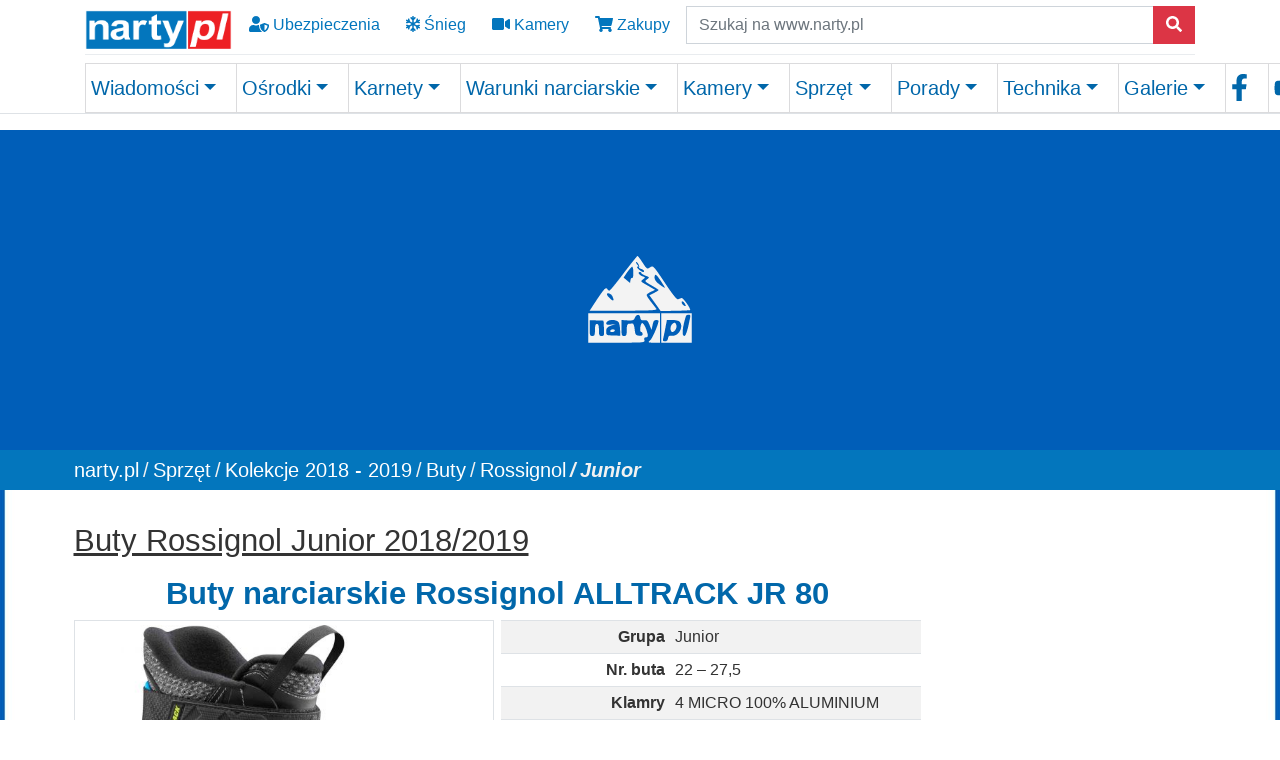

--- FILE ---
content_type: text/html; charset=utf-8
request_url: https://www.narty.pl/sprzet/kolekcje-sprzetu/kolekcje-2018-2019/buty/rossignol/junior/alltrack-jr-80-rossignol-2
body_size: 22681
content:
<!DOCTYPE html>
<html lang="pl-PL">
<head>

<meta charset="utf-8">
<!-- 
	Site design and TYPO3 integration by: BIT Technologies (www.bit.com.pl) & Piotr Burda

	This website is powered by TYPO3 - inspiring people to share!
	TYPO3 is a free open source Content Management Framework initially created by Kasper Skaarhoj and licensed under GNU/GPL.
	TYPO3 is copyright 1998-2026 of Kasper Skaarhoj. Extensions are copyright of their respective owners.
	Information and contribution at https://typo3.org/
-->


<link rel="shortcut icon" href="/fileadmin/2021/media/favicon/favicon.ico" type="image/x-ms-bmp">
<title>Buty narciarskie ALLTRACK JR 80 firmy Rossignol - Narty.pl</title>
<meta http-equiv="x-ua-compatible" content="IE=edge"/>
<meta name="generator" content="TYPO3 CMS"/>
<meta name="description" content="Kolekcja butów narciarskich Rossignol Junior na sezon 2018/2019: Alltrack JR, Hero, Allspeed JR, TMX, Comp, Fun Girl."/>
<meta name="viewport" content="width=device-width, initial-scale=1, minimum-scale=1"/>
<meta name="robots" content="index,follow"/>
<meta property="og:title" content="Narty ALLTRACK JR 80 firmy Rossignol"/>
<meta property="og:type" content="website"/>
<meta property="og:description" content="Model butów narciarskich ALLTRACK JR 80, firmy Rossignol na sezon 2018/19. Buty narciarskie z grupy Junior"/>
<meta name="twitter:card" content="summary"/>
<meta name="twitter:title" content="Buty narciarskie ALLTRACK JR 80 firmy Rossignol"/>
<meta name="twitter:description" content="Model butów narciarskich ALLTRACK JR 80, firmy Rossignol na sezon 2018/19. Buty narciarskie z grupy Junior"/>
<meta name="apple-mobile-web-app-capable" content="/fileadmin/2021/icons/pwa/Narty_512.png"/>
<meta name="google" content="notranslate"/>
<meta name="theme-color" content="#317EFB"/>

<link rel="stylesheet" type="text/css" href="/typo3conf/ext/bootstrap_package/Resources/Public/Fonts/bootstrappackageicon.min.css?1638792439" media="all">

<link rel="stylesheet" type="text/css" href="/typo3temp/assets/css/56bfce8c85.css?1636714448" media="all">
<link rel="stylesheet" type="text/css" href="/typo3temp/assets/bootstrappackage/css/theme-417abdc9313cc652edad0f6eb39874f108c7c7979206576a04da5f759e07d45f.css?1636714450" media="all">
<link rel="stylesheet" type="text/css" href="/typo3conf/ext/youtubevideo/Resources/Public/Styles/youtubevideo.css?1620114679" media="all">
<link rel="stylesheet" type="text/css" href="/typo3conf/ext/cewrap/Resources/Public/Css/styles.css?1617099691" media="all">
<link rel="stylesheet" type="text/css" href="/fileadmin/2021/css/app_2025_dss.css?1764766722" media="all">
<link rel="stylesheet" type="text/css" href="/fileadmin/2021/css/fonts.css?1629281439" media="all">



<script src="/typo3conf/ext/bootstrap_package/Resources/Public/Contrib/modernizr/modernizr.min.js?1620115847" type="text/javascript" async="async"></script>

<script src="/typo3conf/ext/bootstrap_package/Resources/Public/Contrib/jquery/jquery.min.js?1620115847" type="text/javascript"></script>



<link rel="apple-touch-icon" href="/fileadmin/2021/icons/pwa/Narty_512.png"><!-- sharethis 2024 10 03 --><script type="text/javascript" src="https://platform-api.sharethis.com/js/sharethis.js#property=66fe773ebb2e4200191ddff8&product=inline-share-buttons&source=platform" async="async"></script>    <!-- Google Tag Manager 2023 06 29 -->
<!-- Google tag (gtag.js) -->
<script async src="https://www.googletagmanager.com/gtag/js?id=G-G0KMYQKD2Y"></script>
<script>window.dataLayer=window.dataLayer||[];function gtag(){dataLayer.push(arguments);}gtag('js',new Date());gtag('config','G-G0KMYQKD2Y');</script>
<!-- End Google Tag Manager -->  <script async src="https://fundingchoicesmessages.google.com/i/pub-4160149647101639?ers=1" nonce="hzvE4fu_axe17XrcAXVAjw"></script><script nonce="hzvE4fu_axe17XrcAXVAjw">(function(){function signalGooglefcPresent(){if(!window.frames['googlefcPresent']){if(document.body){const iframe=document.createElement('iframe');iframe.style='width: 0; height: 0; border: none; z-index: -1000; left: -1000px; top: -1000px;';iframe.style.display='none';iframe.name='googlefcPresent';document.body.appendChild(iframe);}else{setTimeout(signalGooglefcPresent,0);}}}signalGooglefcPresent();})();</script>  
 <script>(function(){'use strict';function aa(a){var b=0;return function(){return b<a.length?{done:!1,value:a[b++]}:{done:!0}}}var ba="function"==typeof Object.defineProperties?Object.defineProperty:function(a,b,c){if(a==Array.prototype||a==Object.prototype)return a;a[b]=c.value;return a};function ea(a){a=["object"==typeof globalThis&&globalThis,a,"object"==typeof window&&window,"object"==typeof self&&self,"object"==typeof global&&global];for(var b=0;b<a.length;++b){var c=a[b];if(c&&c.Math==Math)return c}throw Error("Cannot find global object");}var fa=ea(this);function ha(a,b){if(b)a:{var c=fa;a=a.split(".");for(var d=0;d<a.length-1;d++){var e=a[d];if(!(e in c))break a;c=c[e]}a=a[a.length-1];d=c[a];b=b(d);b!=d&&null!=b&&ba(c,a,{configurable:!0,writable:!0,value:b})}}var ia="function"==typeof Object.create?Object.create:function(a){function b(){}b.prototype=a;return new b},l;if("function"==typeof Object.setPrototypeOf)l=Object.setPrototypeOf;else{var m;a:{var ja={a:!0},ka={};try{ka.__proto__=ja;m=ka.a;break a}catch(a){}m=!1}l=m?function(a,b){a.__proto__=b;if(a.__proto__!==b)throw new TypeError(a+" is not extensible");return a}:null}var la=l;function n(a,b){a.prototype=ia(b.prototype);a.prototype.constructor=a;if(la)la(a,b);else for(var c in b)if("prototype"!=c)if(Object.defineProperties){var d=Object.getOwnPropertyDescriptor(b,c);d&&Object.defineProperty(a,c,d)}else a[c]=b[c];a.A=b.prototype}function ma(){for(var a=Number(this),b=[],c=a;c<arguments.length;c++)b[c-a]=arguments[c];return b}var na="function"==typeof Object.assign?Object.assign:function(a,b){for(var c=1;c<arguments.length;c++){var d=arguments[c];if(d)for(var e in d)Object.prototype.hasOwnProperty.call(d,e)&&(a[e]=d[e])}return a};ha("Object.assign",function(a){return a||na});var p=this||self;function q(a){return a};var t,u;a:{for(var oa=["CLOSURE_FLAGS"],v=p,x=0;x<oa.length;x++)if(v=v[oa[x]],null==v){u=null;break a}u=v}var pa=u&&u[610401301];t=null!=pa?pa:!1;var z,qa=p.navigator;z=qa?qa.userAgentData||null:null;function A(a){return t?z?z.brands.some(function(b){return(b=b.brand)&&-1!=b.indexOf(a)}):!1:!1}function B(a){var b;a:{if(b=p.navigator)if(b=b.userAgent)break a;b=""}return-1!=b.indexOf(a)};function C(){return t?!!z&&0<z.brands.length:!1}function D(){return C()?A("Chromium"):(B("Chrome")||B("CriOS"))&&!(C()?0:B("Edge"))||B("Silk")};var ra=C()?!1:B("Trident")||B("MSIE");!B("Android")||D();D();B("Safari")&&(D()||(C()?0:B("Coast"))||(C()?0:B("Opera"))||(C()?0:B("Edge"))||(C()?A("Microsoft Edge"):B("Edg/"))||C()&&A("Opera"));var sa={},E=null;var ta="undefined"!==typeof Uint8Array,ua=!ra&&"function"===typeof btoa;var F="function"===typeof Symbol&&"symbol"===typeof Symbol()?Symbol():void 0,G=F?function(a,b){a[F]|=b}:function(a,b){void 0!==a.g?a.g|=b:Object.defineProperties(a,{g:{value:b,configurable:!0,writable:!0,enumerable:!1}})};function va(a){var b=H(a);1!==(b&1)&&(Object.isFrozen(a)&&(a=Array.prototype.slice.call(a)),I(a,b|1))}var H=F?function(a){return a[F]|0}:function(a){return a.g|0},J=F?function(a){return a[F]}:function(a){return a.g},I=F?function(a,b){a[F]=b}:function(a,b){void 0!==a.g?a.g=b:Object.defineProperties(a,{g:{value:b,configurable:!0,writable:!0,enumerable:!1}})};function wa(){var a=[];G(a,1);return a}function xa(a,b){I(b,(a|0)&-99)}function K(a,b){I(b,(a|34)&-73)}function L(a){a=a>>11&1023;return 0===a?536870912:a};var M={};function N(a){return null!==a&&"object"===typeof a&&!Array.isArray(a)&&a.constructor===Object}var O,ya=[];I(ya,39);O=Object.freeze(ya);var P;function Q(a,b){P=b;a=new a(b);P=void 0;return a}function R(a,b,c){null==a&&(a=P);P=void 0;if(null==a){var d=96;c?(a=[c],d|=512):a=[];b&&(d=d&-2095105|(b&1023)<<11)}else{if(!Array.isArray(a))throw Error();d=H(a);if(d&64)return a;d|=64;if(c&&(d|=512,c!==a[0]))throw Error();a:{c=a;var e=c.length;if(e){var f=e-1,g=c[f];if(N(g)){d|=256;b=(d>>9&1)-1;e=f-b;1024<=e&&(za(c,b,g),e=1023);d=d&-2095105|(e&1023)<<11;break a}}b&&(g=(d>>9&1)-1,b=Math.max(b,e-g),1024<b&&(za(c,g,{}),d|=256,b=1023),d=d&-2095105|(b&1023)<<11)}}I(a,d);return a}function za(a,b,c){for(var d=1023+b,e=a.length,f=d;f<e;f++){var g=a[f];null!=g&&g!==c&&(c[f-b]=g)}a.length=d+1;a[d]=c};function Aa(a){switch(typeof a){case"number":return isFinite(a)?a:String(a);case"boolean":return a?1:0;case"object":if(a&&!Array.isArray(a)&&ta&&null!=a&&a instanceof Uint8Array){if(ua){for(var b="",c=0,d=a.length-10240;c<d;)b+=String.fromCharCode.apply(null,a.subarray(c,c+=10240));b+=String.fromCharCode.apply(null,c?a.subarray(c):a);a=btoa(b)}else{void 0===b&&(b=0);if(!E){E={};c="ABCDEFGHIJKLMNOPQRSTUVWXYZabcdefghijklmnopqrstuvwxyz0123456789".split("");d=["+/=","+/","-_=","-_.","-_"];for(var e=0;5>e;e++){var f=c.concat(d[e].split(""));sa[e]=f;for(var g=0;g<f.length;g++){var h=f[g];void 0===E[h]&&(E[h]=g)}}}b=sa[b];c=Array(Math.floor(a.length/3));d=b[64]||"";for(e=f=0;f<a.length-2;f+=3){var k=a[f],w=a[f+1];h=a[f+2];g=b[k>>2];k=b[(k&3)<<4|w>>4];w=b[(w&15)<<2|h>>6];h=b[h&63];c[e++]=g+k+w+h}g=0;h=d;switch(a.length-f){case 2:g=a[f+1],h=b[(g&15)<<2]||d;case 1:a=a[f],c[e]=b[a>>2]+b[(a&3)<<4|g>>4]+h+d}a=c.join("")}return a}}return a};function Ba(a,b,c){a=Array.prototype.slice.call(a);var d=a.length,e=b&256?a[d-1]:void 0;d+=e?-1:0;for(b=b&512?1:0;b<d;b++)a[b]=c(a[b]);if(e){b=a[b]={};for(var f in e)Object.prototype.hasOwnProperty.call(e,f)&&(b[f]=c(e[f]))}return a}function Da(a,b,c,d,e,f){if(null!=a){if(Array.isArray(a))a=e&&0==a.length&&H(a)&1?void 0:f&&H(a)&2?a:Ea(a,b,c,void 0!==d,e,f);else if(N(a)){var g={},h;for(h in a)Object.prototype.hasOwnProperty.call(a,h)&&(g[h]=Da(a[h],b,c,d,e,f));a=g}else a=b(a,d);return a}}function Ea(a,b,c,d,e,f){var g=d||c?H(a):0;d=d?!!(g&32):void 0;a=Array.prototype.slice.call(a);for(var h=0;h<a.length;h++)a[h]=Da(a[h],b,c,d,e,f);c&&c(g,a);return a}function Fa(a){return a.s===M?a.toJSON():Aa(a)};function Ga(a,b,c){c=void 0===c?K:c;if(null!=a){if(ta&&a instanceof Uint8Array)return b?a:new Uint8Array(a);if(Array.isArray(a)){var d=H(a);if(d&2)return a;if(b&&!(d&64)&&(d&32||0===d))return I(a,d|34),a;a=Ea(a,Ga,d&4?K:c,!0,!1,!0);b=H(a);b&4&&b&2&&Object.freeze(a);return a}a.s===M&&(b=a.h,c=J(b),a=c&2?a:Q(a.constructor,Ha(b,c,!0)));return a}}function Ha(a,b,c){var d=c||b&2?K:xa,e=!!(b&32);a=Ba(a,b,function(f){return Ga(f,e,d)});G(a,32|(c?2:0));return a};function Ia(a,b){a=a.h;return Ja(a,J(a),b)}function Ja(a,b,c,d){if(-1===c)return null;if(c>=L(b)){if(b&256)return a[a.length-1][c]}else{var e=a.length;if(d&&b&256&&(d=a[e-1][c],null!=d))return d;b=c+((b>>9&1)-1);if(b<e)return a[b]}}function Ka(a,b,c,d,e){var f=L(b);if(c>=f||e){e=b;if(b&256)f=a[a.length-1];else{if(null==d)return;f=a[f+((b>>9&1)-1)]={};e|=256}f[c]=d;e&=-1025;e!==b&&I(a,e)}else a[c+((b>>9&1)-1)]=d,b&256&&(d=a[a.length-1],c in d&&delete d[c]),b&1024&&I(a,b&-1025)}function La(a,b){var c=Ma;var d=void 0===d?!1:d;var e=a.h;var f=J(e),g=Ja(e,f,b,d);var h=!1;if(null==g||"object"!==typeof g||(h=Array.isArray(g))||g.s!==M)if(h){var k=h=H(g);0===k&&(k|=f&32);k|=f&2;k!==h&&I(g,k);c=new c(g)}else c=void 0;else c=g;c!==g&&null!=c&&Ka(e,f,b,c,d);e=c;if(null==e)return e;a=a.h;f=J(a);f&2||(g=e,c=g.h,h=J(c),g=h&2?Q(g.constructor,Ha(c,h,!1)):g,g!==e&&(e=g,Ka(a,f,b,e,d)));return e}function Na(a,b){a=Ia(a,b);return null==a||"string"===typeof a?a:void 0}function Oa(a,b){a=Ia(a,b);return null!=a?a:0}function S(a,b){a=Na(a,b);return null!=a?a:""};function T(a,b,c){this.h=R(a,b,c)}T.prototype.toJSON=function(){var a=Ea(this.h,Fa,void 0,void 0,!1,!1);return Pa(this,a,!0)};T.prototype.s=M;T.prototype.toString=function(){return Pa(this,this.h,!1).toString()};function Pa(a,b,c){var d=a.constructor.v,e=L(J(c?a.h:b)),f=!1;if(d){if(!c){b=Array.prototype.slice.call(b);var g;if(b.length&&N(g=b[b.length-1]))for(f=0;f<d.length;f++)if(d[f]>=e){Object.assign(b[b.length-1]={},g);break}f=!0}e=b;c=!c;g=J(a.h);a=L(g);g=(g>>9&1)-1;for(var h,k,w=0;w<d.length;w++)if(k=d[w],k<a){k+=g;var r=e[k];null==r?e[k]=c?O:wa():c&&r!==O&&va(r)}else h||(r=void 0,e.length&&N(r=e[e.length-1])?h=r:e.push(h={})),r=h[k],null==h[k]?h[k]=c?O:wa():c&&r!==O&&va(r)}d=b.length;if(!d)return b;var Ca;if(N(h=b[d-1])){a:{var y=h;e={};c=!1;for(var ca in y)Object.prototype.hasOwnProperty.call(y,ca)&&(a=y[ca],Array.isArray(a)&&a!=a&&(c=!0),null!=a?e[ca]=a:c=!0);if(c){for(var rb in e){y=e;break a}y=null}}y!=h&&(Ca=!0);d--}for(;0<d;d--){h=b[d-1];if(null!=h)break;var cb=!0}if(!Ca&&!cb)return b;var da;f?da=b:da=Array.prototype.slice.call(b,0,d);b=da;f&&(b.length=d);y&&b.push(y);return b};function Qa(a){return function(b){if(null==b||""==b)b=new a;else{b=JSON.parse(b);if(!Array.isArray(b))throw Error(void 0);G(b,32);b=Q(a,b)}return b}};function Ra(a){this.h=R(a)}n(Ra,T);var Sa=Qa(Ra);var U;function V(a){this.g=a}V.prototype.toString=function(){return this.g+""};var Ta={};function Ua(){return Math.floor(2147483648*Math.random()).toString(36)+Math.abs(Math.floor(2147483648*Math.random())^Date.now()).toString(36)};function Va(a,b){b=String(b);"application/xhtml+xml"===a.contentType&&(b=b.toLowerCase());return a.createElement(b)}function Wa(a){this.g=a||p.document||document}Wa.prototype.appendChild=function(a,b){a.appendChild(b)};function Xa(a,b){a.src=b instanceof V&&b.constructor===V?b.g:"type_error:TrustedResourceUrl";var c,d;(c=(b=null==(d=(c=(a.ownerDocument&&a.ownerDocument.defaultView||window).document).querySelector)?void 0:d.call(c,"script[nonce]"))?b.nonce||b.getAttribute("nonce")||"":"")&&a.setAttribute("nonce",c)};function Ya(a){a=void 0===a?document:a;return a.createElement("script")};function Za(a,b,c,d,e,f){try{var g=a.g,h=Ya(g);h.async=!0;Xa(h,b);g.head.appendChild(h);h.addEventListener("load",function(){e();d&&g.head.removeChild(h)});h.addEventListener("error",function(){0<c?Za(a,b,c-1,d,e,f):(d&&g.head.removeChild(h),f())})}catch(k){f()}};var $a=p.atob("aHR0cHM6Ly93d3cuZ3N0YXRpYy5jb20vaW1hZ2VzL2ljb25zL21hdGVyaWFsL3N5c3RlbS8xeC93YXJuaW5nX2FtYmVyXzI0ZHAucG5n"),ab=p.atob("WW91IGFyZSBzZWVpbmcgdGhpcyBtZXNzYWdlIGJlY2F1c2UgYWQgb3Igc2NyaXB0IGJsb2NraW5nIHNvZnR3YXJlIGlzIGludGVyZmVyaW5nIHdpdGggdGhpcyBwYWdlLg=="),bb=p.atob("RGlzYWJsZSBhbnkgYWQgb3Igc2NyaXB0IGJsb2NraW5nIHNvZnR3YXJlLCB0aGVuIHJlbG9hZCB0aGlzIHBhZ2Uu");function db(a,b,c){this.i=a;this.l=new Wa(this.i);this.g=null;this.j=[];this.m=!1;this.u=b;this.o=c}function eb(a){if(a.i.body&&!a.m){var b=function(){fb(a);p.setTimeout(function(){return gb(a,3)},50)};Za(a.l,a.u,2,!0,function(){p[a.o]||b()},b);a.m=!0}}function fb(a){for(var b=W(1,5),c=0;c<b;c++){var d=X(a);a.i.body.appendChild(d);a.j.push(d)}b=X(a);b.style.bottom="0";b.style.left="0";b.style.position="fixed";b.style.width=W(100,110).toString()+"%";b.style.zIndex=W(2147483544,2147483644).toString();b.style["background-color"]=hb(249,259,242,252,219,229);b.style["box-shadow"]="0 0 12px #888";b.style.color=hb(0,10,0,10,0,10);b.style.display="flex";b.style["justify-content"]="center";b.style["font-family"]="Roboto, Arial";c=X(a);c.style.width=W(80,85).toString()+"%";c.style.maxWidth=W(750,775).toString()+"px";c.style.margin="24px";c.style.display="flex";c.style["align-items"]="flex-start";c.style["justify-content"]="center";d=Va(a.l.g,"IMG");d.className=Ua();d.src=$a;d.alt="Warning icon";d.style.height="24px";d.style.width="24px";d.style["padding-right"]="16px";var e=X(a),f=X(a);f.style["font-weight"]="bold";f.textContent=ab;var g=X(a);g.textContent=bb;Y(a,e,f);Y(a,e,g);Y(a,c,d);Y(a,c,e);Y(a,b,c);a.g=b;a.i.body.appendChild(a.g);b=W(1,5);for(c=0;c<b;c++)d=X(a),a.i.body.appendChild(d),a.j.push(d)}function Y(a,b,c){for(var d=W(1,5),e=0;e<d;e++){var f=X(a);b.appendChild(f)}b.appendChild(c);c=W(1,5);for(d=0;d<c;d++)e=X(a),b.appendChild(e)}function W(a,b){return Math.floor(a+Math.random()*(b-a))}function hb(a,b,c,d,e,f){return"rgb("+W(Math.max(a,0),Math.min(b,255)).toString()+","+W(Math.max(c,0),Math.min(d,255)).toString()+","+W(Math.max(e,0),Math.min(f,255)).toString()+")"}function X(a){a=Va(a.l.g,"DIV");a.className=Ua();return a}function gb(a,b){0>=b||null!=a.g&&0!=a.g.offsetHeight&&0!=a.g.offsetWidth||(ib(a),fb(a),p.setTimeout(function(){return gb(a,b-1)},50))}function ib(a){var b=a.j;var c="undefined"!=typeof Symbol&&Symbol.iterator&&b[Symbol.iterator];if(c)b=c.call(b);else if("number"==typeof b.length)b={next:aa(b)};else throw Error(String(b)+" is not an iterable or ArrayLike");for(c=b.next();!c.done;c=b.next())(c=c.value)&&c.parentNode&&c.parentNode.removeChild(c);a.j=[];(b=a.g)&&b.parentNode&&b.parentNode.removeChild(b);a.g=null};function jb(a,b,c,d,e){function f(k){document.body?g(document.body):0<k?p.setTimeout(function(){f(k-1)},e):b()}function g(k){k.appendChild(h);p.setTimeout(function(){h?(0!==h.offsetHeight&&0!==h.offsetWidth?b():a(),h.parentNode&&h.parentNode.removeChild(h)):a()},d)}var h=kb(c);f(3)}function kb(a){var b=document.createElement("div");b.className=a;b.style.width="1px";b.style.height="1px";b.style.position="absolute";b.style.left="-10000px";b.style.top="-10000px";b.style.zIndex="-10000";return b};function Ma(a){this.h=R(a)}n(Ma,T);function lb(a){this.h=R(a)}n(lb,T);var mb=Qa(lb);function nb(a){a=Na(a,4)||"";if(void 0===U){var b=null;var c=p.trustedTypes;if(c&&c.createPolicy){try{b=c.createPolicy("goog#html",{createHTML:q,createScript:q,createScriptURL:q})}catch(d){p.console&&p.console.error(d.message)}U=b}else U=b}a=(b=U)?b.createScriptURL(a):a;return new V(a,Ta)};function ob(a,b){this.m=a;this.o=new Wa(a.document);this.g=b;this.j=S(this.g,1);this.u=nb(La(this.g,2));this.i=!1;b=nb(La(this.g,13));this.l=new db(a.document,b,S(this.g,12))}ob.prototype.start=function(){pb(this)};function pb(a){qb(a);Za(a.o,a.u,3,!1,function(){a:{var b=a.j;var c=p.btoa(b);if(c=p[c]){try{var d=Sa(p.atob(c))}catch(e){b=!1;break a}b=b===Na(d,1)}else b=!1}b?Z(a,S(a.g,14)):(Z(a,S(a.g,8)),eb(a.l))},function(){jb(function(){Z(a,S(a.g,7));eb(a.l)},function(){return Z(a,S(a.g,6))},S(a.g,9),Oa(a.g,10),Oa(a.g,11))})}function Z(a,b){a.i||(a.i=!0,a=new a.m.XMLHttpRequest,a.open("GET",b,!0),a.send())}function qb(a){var b=p.btoa(a.j);a.m[b]&&Z(a,S(a.g,5))};(function(a,b){p[a]=function(){var c=ma.apply(0,arguments);p[a]=function(){};b.apply(null,c)}})("__h82AlnkH6D91__",function(a){"function"===typeof window.atob&&(new ob(window,mb(window.atob(a)))).start()});}).call(this);window.__h82AlnkH6D91__("[base64]/[base64]/[base64]/[base64]");</script>   <link rel="prev" href="/sprzet/kolekcje-sprzetu/kolekcje-2018-2019/buty/rossignol/all-mountain"><link rel="manifest" href="/?type=835&v=5.4.26">
<link rel="canonical" href="https://www.narty.pl/sprzet/kolekcje-sprzetu/kolekcje-2018-2019/buty/rossignol/junior/alltrack-jr-80-rossignol-2"/>


</head>
<body id="p10057" class="page-10057 pagelevel-7 language-1 backendlayout-2_columns layout-default">


<!-- Google Tag Manager (noscript) --><noscript><iframe src="https://www.googletagmanager.com/ns.html?id=GTM-P32HKP" height="0" width="0" style="display:none;visibility:hidden"></iframe></noscript><!-- End Google Tag Manager (noscript) --><!-- Matomo --><script>var _paq=window._paq=window._paq||[];_paq.push(['trackPageView']);_paq.push(['enableLinkTracking']);(function(){var u="//takwimu.narty.pl/";_paq.push(['setTrackerUrl',u+'matomo.php']);_paq.push(['setSiteId','1']);var d=document,g=d.createElement('script'),s=d.getElementsByTagName('script')[0];g.async=true;g.src=u+'matomo.js';s.parentNode.insertBefore(g,s);})();</script><!-- End Matomo Code --><!-- Google ads --><!-- END Google ads --><div id="top"></div><div class="body-bg body-bg-top"><a class="sr-only sr-only-focusable" href="#page-content"><span>Skip to main content</span></a><header id="page-header" class="bg-blue border-bottom fixed-top" style="background-color: #fff;"><div class="container"><div id="header_top" class="row align-items-center "><div class="col-auto"><a href="/"><img id="header_logo_left" alt="Слава Україні! Narty.pl Twój zimowy portal " src="https://www.narty.pl/fileadmin/2021/media/logo/nartypl_200_61.png" style="height:45px;width:147px;"/></a></div><div class="d-none d-sm-block"><a class="btn btn-md icon-nav" style="background-color:transparent;" title="Ubezpieczenie narciarskie" href="/ubezpieczenia-narciarskie"><i class="fas fa-user-shield"></i> Ubezpieczenia
            </a><a class="btn btn-md icon-nav" style="background-color:transparent;" title="Warunki narciarskie" href="/warunki-narciarskie"><i class="far fa-snowflake"></i> Śnieg
            </a><a class="btn btn-md icon-nav" style="background-color:transparent;" title="Kamery na stokach" href="/kamery-na-stokach"><i class="fas fa-video"></i> Kamery
             </a><a href="https://sklep.narty.pl" title="Sklep Narty.pl" class="btn btn-md icon-nav" style="background-color:transparent;"><i class="fas fa-shopping-cart"></i> Zakupy
            </a></div><div class="d-block d-sm-none"><div class="btn-group d-flex" role="group" aria-label="navi"><a class="btn btn-md icon-nav" style="background-color:transparent;" title="Warunki narciarskie" href="/warunki-narciarskie"><i class="far fa-snowflake"></i></a><a class="btn btn-md icon-nav" style="background-color:transparent;" title="Kamery na stokach" href="/kamery-na-stokach"><i class="fas fa-video"></i></a><a href="https://sklep.narty.pl" title="Sklep Narty.pl" class="btn btn-md icon-nav" style="background-color:transparent;"><i class="fas fa-shopping-cart"></i></a><a id="header_menu_toggler" class="btn btn-md icon-nav float-right" data-toggle="collapse" href="#header_nav"><i class="fas fa-bars fa-2x" aria-hidden="true"></i></a></div></div><div id="header_search" class="col d-none d-sm-block"><form action="https://www.narty.pl/wyniki-wyszukiwania/" method="get" role="search"><label for="keywords" class="sr-only">Szukaj
                </label><div class="input-group"><input class="form-control" placeholder="Szukaj na www.narty.pl" class="search_textbox" type="text" name="q" size="24"/><input type="hidden" name="cx" value="partner-pub-4160149647101639:9804743779"/><input type="hidden" name="cof" value="FORID:10"/><input type="hidden" name="ie" value="UTF-8"/><span class="input-group-append"><button type="submit" class="btn btn-danger"><span class="fas fa-search" aria-hidden="true"></span></button></span></div></form></div></div><div class="dropdown-divider"></div><div id="header_bottom"><div id="header_search" class="col d-block d-sm-none float-right" style="margin-bottom:7px" ;><form action="https://www.narty.pl/wyniki-wyszukiwania/" method="get" role="search"><label for="keywords" class="sr-only">Szukaj
                </label><div class="input-group"><input class="form-control" placeholder="Szukaj na www.narty.pl" class="search_textbox" type="text" name="q" size="24"/><input type="hidden" name="cx" value="partner-pub-4160149647101639:9804743779"/><input type="hidden" name="cof" value="FORID:10"/><input type="hidden" name="ie" value="UTF-8"/><span class="input-group-append"><button type="submit" class="btn btn-danger"><span class="fas fa-search" aria-hidden="true"></span></button></span></div></form></div><div id="header_nav" class="collapse"><ul class="navbar-nav navbar-expand-lg  nav-fill w-100"><li class="nav-item dropdown dropdown-hover"><a href="/wiadomosci" id="nav-item-10719" class="nav-link dropdown-toggle" title="Wiadomości" aria-haspopup="true" aria-expanded="false"><span class="nav-link-text"> Wiadomości</span></a><ul class="dropdown-menu mainmenu-ul-2col" aria-labelledby="nav-item-10719"><li><a href="/newsy-ze-stokow/dolomiti-superski" class="dropdown-item" title="Dolomiti Superski"><span class="dropdown-icon"><img loading="lazy" src="/fileadmin/_processed_/f/7/csm_favicon-1_93e94327b1.png" width="16" height="16" alt=""/></span><span class="dropdown-text"> Dolomiti Superski</span></a></li><li><a href="/newsy-ze-stokow" class="dropdown-item" title="Aktualności"><span class="dropdown-icon"><img loading="lazy" src="/fileadmin/_processed_/1/e/csm_5839_e9bef85452.png" width="16" height="16" alt=""/></span><span class="dropdown-text"> Aktualności</span></a></li><li><a href="/recenzje-osrodkow" class="dropdown-item" title="Recenzje"><span class="dropdown-icon"><svg xmlns="http://www.w3.org/2000/svg" aria-hidden="true" data-prefix="far" data-icon="newspaper" class="svg-inline--fa fa-newspaper fa-w-18" role="img" viewBox="0 0 576 512" width="16" height="16"><path fill="currentColor" d="M552 64H112c-20.858 0-38.643 13.377-45.248 32H24c-13.255 0-24 10.745-24 24v272c0 30.928 25.072 56 56 56h496c13.255 0 24-10.745 24-24V88c0-13.255-10.745-24-24-24zM48 392V144h16v248c0 4.411-3.589 8-8 8s-8-3.589-8-8zm480 8H111.422c.374-2.614.578-5.283.578-8V112h416v288zM172 280h136c6.627 0 12-5.373 12-12v-96c0-6.627-5.373-12-12-12H172c-6.627 0-12 5.373-12 12v96c0 6.627 5.373 12 12 12zm28-80h80v40h-80v-40zm-40 140v-24c0-6.627 5.373-12 12-12h136c6.627 0 12 5.373 12 12v24c0 6.627-5.373 12-12 12H172c-6.627 0-12-5.373-12-12zm192 0v-24c0-6.627 5.373-12 12-12h104c6.627 0 12 5.373 12 12v24c0 6.627-5.373 12-12 12H364c-6.627 0-12-5.373-12-12zm0-144v-24c0-6.627 5.373-12 12-12h104c6.627 0 12 5.373 12 12v24c0 6.627-5.373 12-12 12H364c-6.627 0-12-5.373-12-12zm0 72v-24c0-6.627 5.373-12 12-12h104c6.627 0 12 5.373 12 12v24c0 6.627-5.373 12-12 12H364c-6.627 0-12-5.373-12-12z"/></svg></span><span class="dropdown-text"> Recenzje</span></a></li><li><a href="/z-branzy" class="dropdown-item" title="Biznes"><span class="dropdown-icon"><svg xmlns="http://www.w3.org/2000/svg" aria-hidden="true" data-prefix="fas" data-icon="business-time" class="svg-inline--fa fa-business-time fa-w-20" role="img" viewBox="0 0 640 512" width="16" height="16"><path fill="currentColor" d="M496 224c-79.59 0-144 64.41-144 144s64.41 144 144 144 144-64.41 144-144-64.41-144-144-144zm64 150.29c0 5.34-4.37 9.71-9.71 9.71h-60.57c-5.34 0-9.71-4.37-9.71-9.71v-76.57c0-5.34 4.37-9.71 9.71-9.71h12.57c5.34 0 9.71 4.37 9.71 9.71V352h38.29c5.34 0 9.71 4.37 9.71 9.71v12.58zM496 192c5.4 0 10.72.33 16 .81V144c0-25.6-22.4-48-48-48h-80V48c0-25.6-22.4-48-48-48H176c-25.6 0-48 22.4-48 48v48H48c-25.6 0-48 22.4-48 48v80h395.12c28.6-20.09 63.35-32 100.88-32zM320 96H192V64h128v32zm6.82 224H208c-8.84 0-16-7.16-16-16v-48H0v144c0 25.6 22.4 48 48 48h291.43C327.1 423.96 320 396.82 320 368c0-16.66 2.48-32.72 6.82-48z"/></svg></span><span class="dropdown-text"> Biznes</span></a></li><li><a href="/narty-a-ekologia" class="dropdown-item" title="Eco narty"><span class="dropdown-icon"><svg xmlns="http://www.w3.org/2000/svg" aria-hidden="true" data-prefix="fas" data-icon="leaf" class="svg-inline--fa fa-leaf fa-w-18" role="img" viewBox="0 0 576 512" width="16" height="16"><path fill="currentColor" d="M546.2 9.7c-5.6-12.5-21.6-13-28.3-1.2C486.9 62.4 431.4 96 368 96h-80C182 96 96 182 96 288c0 7 .8 13.7 1.5 20.5C161.3 262.8 253.4 224 384 224c8.8 0 16 7.2 16 16s-7.2 16-16 16C132.6 256 26 410.1 2.4 468c-6.6 16.3 1.2 34.9 17.5 41.6 16.4 6.8 35-1.1 41.8-17.3 1.5-3.6 20.9-47.9 71.9-90.6 32.4 43.9 94 85.8 174.9 77.2C465.5 467.5 576 326.7 576 154.3c0-50.2-10.8-102.2-29.8-144.6z"/></svg></span><span class="dropdown-text"> Eco narty</span></a></li><li><a href="/niepelnosprawni" class="dropdown-item" title="Niepełnosprawni"><span class="dropdown-icon"><svg xmlns="http://www.w3.org/2000/svg" aria-hidden="true" focusable="false" data-prefix="fas" data-icon="wheelchair" class="svg-inline--fa fa-wheelchair fa-w-16" role="img" viewBox="0 0 512 512" width="16" height="16"><path fill="currentColor" d="M496.101 385.669l14.227 28.663c3.929 7.915.697 17.516-7.218 21.445l-65.465 32.886c-16.049 7.967-35.556 1.194-43.189-15.055L331.679 320H192c-15.925 0-29.426-11.71-31.679-27.475C126.433 55.308 128.38 70.044 128 64c0-36.358 30.318-65.635 67.052-63.929 33.271 1.545 60.048 28.905 60.925 62.201.868 32.933-23.152 60.423-54.608 65.039l4.67 32.69H336c8.837 0 16 7.163 16 16v32c0 8.837-7.163 16-16 16H215.182l4.572 32H352a32 32 0 0 1 28.962 18.392L438.477 396.8l36.178-18.349c7.915-3.929 17.517-.697 21.446 7.218zM311.358 352h-24.506c-7.788 54.204-54.528 96-110.852 96-61.757 0-112-50.243-112-112 0-41.505 22.694-77.809 56.324-97.156-3.712-25.965-6.844-47.86-9.488-66.333C45.956 198.464 0 261.963 0 336c0 97.047 78.953 176 176 176 71.87 0 133.806-43.308 161.11-105.192L311.358 352z"/></svg></span><span class="dropdown-text"> Niepełnosprawni</span></a></li></ul></li><li class="nav-item dropdown dropdown-hover"><a href="/osrodki" id="nav-item-117" class="nav-link dropdown-toggle" title="Ośrodki" aria-haspopup="true" aria-expanded="false"><span class="nav-link-text"> Ośrodki</span></a><ul class="dropdown-menu mainmenu-ul-2col" aria-labelledby="nav-item-117"><li><a href="/osrodki/polska" class="dropdown-item" title="Ośrodki narciarskie w Polsce"><span class="dropdown-icon"><img loading="lazy" src="/fileadmin/_processed_/b/6/csm_123_865b91456d.png" width="16" height="16" alt=""/></span><span class="dropdown-text"> Ośrodki narciarskie w Polsce</span></a></li><li><a href="/osrodki/austria" class="dropdown-item" title="Austria"><span class="dropdown-icon"><img loading="lazy" title="Austria" alt="Austria" src="/fileadmin/_processed_/0/6/csm_122_234d3fcfde.png" width="16" height="16"/></span><span class="dropdown-text"> Austria</span></a></li><li><a href="/osrodki/andora" class="dropdown-item" title="Andora"><span class="dropdown-icon"><img loading="lazy" src="/fileadmin/_processed_/a/4/csm_3776_f6d1df7795.png" width="16" height="16" alt=""/></span><span class="dropdown-text"> Andora</span></a></li><li><a href="/osrodki/czechy" class="dropdown-item" title="Czechy"><span class="dropdown-icon"><img loading="lazy" src="/fileadmin/_processed_/3/7/csm_121_7b7798f3f8.png" width="16" height="16" alt=""/></span><span class="dropdown-text"> Czechy</span></a></li><li><a href="/osrodki/czarnogora" class="dropdown-item" title="Czarnogóra"><span class="dropdown-icon"><img loading="lazy" src="/fileadmin/_processed_/8/8/csm_10388_5118034fb8.png" width="16" height="16" alt=""/></span><span class="dropdown-text"> Czarnogóra</span></a></li><li><a href="/osrodki/bulgaria" class="dropdown-item" title="Bułgaria"><span class="dropdown-icon"><img loading="lazy" src="/fileadmin/_processed_/1/4/csm_3782_91ef0733b2.png" width="16" height="16" alt=""/></span><span class="dropdown-text"> Bułgaria</span></a></li><li><a href="/osrodki/francja" class="dropdown-item" title="Francja"><span class="dropdown-icon"><img loading="lazy" src="/fileadmin/_processed_/0/7/csm_120_15fd543b96.png" width="16" height="16" alt=""/></span><span class="dropdown-text"> Francja</span></a></li><li><a href="/osrodki/hiszpania" class="dropdown-item" title="Hiszpania"><span class="dropdown-icon"><img loading="lazy" src="/fileadmin/_processed_/2/3/csm_7105_f8a4c33378.png" width="16" height="16" alt=""/></span><span class="dropdown-text"> Hiszpania</span></a></li><li><a href="/osrodki/niemcy" class="dropdown-item" title="Niemcy"><span class="dropdown-icon"><img loading="lazy" src="/fileadmin/_processed_/d/8/csm_2754_72959add4c.png" width="16" height="16" alt=""/></span><span class="dropdown-text"> Niemcy</span></a></li><li><a href="/osrodki/nowa-zelandia" class="dropdown-item" title="Nowa Zelandia"><span class="dropdown-icon"><img loading="lazy" src="/fileadmin/_processed_/6/1/csm_4597_59d6a46f8a.png" width="16" height="16" alt=""/></span><span class="dropdown-text"> Nowa Zelandia</span></a></li><li><a href="/osrodki/skandynawia" class="dropdown-item" title="Skandynawia"><span class="dropdown-icon"><img loading="lazy" src="/fileadmin/_processed_/d/c/csm_1905_5123d04383.png" width="16" height="16" alt=""/></span><span class="dropdown-text"> Skandynawia</span></a></li><li><a href="/osrodki/slowenia" class="dropdown-item" title="Słowenia"><span class="dropdown-icon"><img loading="lazy" src="/fileadmin/_processed_/3/1/csm_8866_e97f7b1f07.png" width="16" height="16" alt=""/></span><span class="dropdown-text"> Słowenia</span></a></li><li><a href="/osrodki/slowacja" class="dropdown-item" title="Słowacja"><span class="dropdown-icon"><img loading="lazy" src="/fileadmin/_processed_/0/f/csm_119_01e964e6e9.png" width="16" height="16" alt=""/></span><span class="dropdown-text"> Słowacja</span></a></li><li><a href="/osrodki/szkocja" class="dropdown-item" title="Szkocja"><span class="dropdown-icon"><img loading="lazy" src="/fileadmin/_processed_/1/9/csm_2005_bb8e229552.png" width="16" height="16" alt=""/></span><span class="dropdown-text"> Szkocja</span></a></li><li><a href="/osrodki/szwajcaria" class="dropdown-item" title="Szwajcaria"><span class="dropdown-icon"><img loading="lazy" src="/fileadmin/_processed_/d/2/csm_1452_7c3671f7e5.png" width="16" height="16" alt=""/></span><span class="dropdown-text"> Szwajcaria</span></a></li><li><a href="/osrodki/wlochy" class="dropdown-item" title="Włochy"><span class="dropdown-icon"><img loading="lazy" src="/fileadmin/_processed_/4/f/csm_118_faa0d66b22.png" width="16" height="16" alt=""/></span><span class="dropdown-text"> Włochy</span></a></li><li><a href="/osrodki/turcja" class="dropdown-item" title="Turcja"><span class="dropdown-icon"><img loading="lazy" src="/fileadmin/_processed_/4/5/csm_10773_d7b9e80654.png" width="16" height="16" alt=""/></span><span class="dropdown-text"> Turcja</span></a></li></ul></li><li class="nav-item dropdown dropdown-hover"><a href="/cenniki-karnetow-narciarskich" id="nav-item-973" class="nav-link dropdown-toggle" title="Karnety" aria-haspopup="true" aria-expanded="false"><span class="nav-link-text"> Karnety</span></a><ul class="dropdown-menu mainmenu-ul-2col" aria-labelledby="nav-item-973"><li><a href="/austria/ceny-karnetow-narciarskich" class="dropdown-item" title="Austria"><span class="dropdown-icon"><img loading="lazy" title="Austria" alt="Austria" src="/fileadmin/_processed_/0/6/csm_122_234d3fcfde.png" width="16" height="16"/></span><span class="dropdown-text"> Austria</span></a></li><li><a href="/francja/ceny-karnetow-narciarskich" class="dropdown-item" title="Francja"><span class="dropdown-icon"><img loading="lazy" src="/fileadmin/_processed_/0/7/csm_120_15fd543b96.png" width="16" height="16" alt=""/></span><span class="dropdown-text"> Francja</span></a></li><li><a href="/polska/ceny-karnetow-narciarskich" class="dropdown-item" title="Ceny skipassów"><span class="dropdown-icon"><img loading="lazy" src="/fileadmin/_processed_/b/6/csm_123_865b91456d.png" width="16" height="16" alt=""/></span><span class="dropdown-text"> Ceny skipassów</span></a></li><li><a href="/slowacja/ceny-karnetow-narciarskich" class="dropdown-item" title="Słowacja"><span class="dropdown-icon"><img loading="lazy" src="/fileadmin/_processed_/0/f/csm_119_01e964e6e9.png" width="16" height="16" alt=""/></span><span class="dropdown-text"> Słowacja</span></a></li><li><a href="/szwajcaria/ceny-karnetow-narciarskich" class="dropdown-item" title="Szwajcaria"><span class="dropdown-icon"><img loading="lazy" src="/fileadmin/_processed_/d/2/csm_1452_7c3671f7e5.png" width="16" height="16" alt=""/></span><span class="dropdown-text"> Szwajcaria</span></a></li><li><a href="/wlochy/ceny-karnetow-narciarskich" class="dropdown-item" title="Włochy"><span class="dropdown-icon"><img loading="lazy" src="/fileadmin/_processed_/4/f/csm_118_faa0d66b22.png" width="16" height="16" alt=""/></span><span class="dropdown-text"> Włochy</span></a></li></ul></li><li class="nav-item dropdown dropdown-hover"><a href="/warunki-narciarskie" id="nav-item-968" class="nav-link dropdown-toggle" title="Warunki narciarskie" aria-haspopup="true" aria-expanded="false"><span class="nav-link-text"> Warunki narciarskie</span></a><ul class="dropdown-menu mainmenu-ul-2col" aria-labelledby="nav-item-968"><li><a href="/warunki-narciarskie-w-austrii" class="dropdown-item" title="Austria"><span class="dropdown-icon"><img loading="lazy" title="Austria" alt="Austria" src="/fileadmin/_processed_/0/6/csm_122_234d3fcfde.png" width="16" height="16"/></span><span class="dropdown-text"> Austria</span></a></li><li><a href="/warunki-narciarskie-w-czechach" class="dropdown-item" title="Czechy"><span class="dropdown-icon"><img loading="lazy" src="/fileadmin/_processed_/3/7/csm_121_7b7798f3f8.png" width="16" height="16" alt=""/></span><span class="dropdown-text"> Czechy</span></a></li><li><a href="/warunki-narciarskie-w-polsce" class="dropdown-item" title="Polska"><span class="dropdown-icon"><img loading="lazy" src="/fileadmin/_processed_/b/6/csm_123_865b91456d.png" width="16" height="16" alt=""/></span><span class="dropdown-text"> Polska</span></a></li><li><a href="/warunki-narciarskie-na-slowacji" class="dropdown-item" title="Słowacja"><span class="dropdown-icon"><img loading="lazy" src="/fileadmin/_processed_/0/f/csm_119_01e964e6e9.png" width="16" height="16" alt=""/></span><span class="dropdown-text"> Słowacja</span></a></li></ul></li><li class="nav-item dropdown dropdown-hover"><a href="/kamery-na-stokach" id="nav-item-986" class="nav-link dropdown-toggle" title="Kamery" aria-haspopup="true" aria-expanded="false"><span class="nav-link-text"> Kamery</span></a><ul class="dropdown-menu mainmenu-ul-2col" aria-labelledby="nav-item-986"><li><a href="/polska/kamery-online" class="dropdown-item" title="Kamery online w Polsce"><span class="dropdown-icon"><img loading="lazy" src="/fileadmin/_processed_/b/6/csm_123_865b91456d.png" width="16" height="16" alt=""/></span><span class="dropdown-text"> Kamery online w Polsce</span></a></li><li><a href="/austria/kamery-online" class="dropdown-item" title="Austria"><span class="dropdown-icon"><img loading="lazy" title="Austria" alt="Austria" src="/fileadmin/_processed_/0/6/csm_122_234d3fcfde.png" width="16" height="16"/></span><span class="dropdown-text"> Austria</span></a></li><li><a href="/bulgaria/kamery-online" class="dropdown-item" title="Bułgaria"><span class="dropdown-icon"><img loading="lazy" src="/fileadmin/_processed_/1/4/csm_3782_91ef0733b2.png" width="16" height="16" alt=""/></span><span class="dropdown-text"> Bułgaria</span></a></li><li><a href="/czechy/kamery-online" class="dropdown-item" title="Czechy"><span class="dropdown-icon"><img loading="lazy" src="/fileadmin/_processed_/3/7/csm_121_7b7798f3f8.png" width="16" height="16" alt=""/></span><span class="dropdown-text"> Czechy</span></a></li><li><a href="/skandynawia/kamery-online" class="dropdown-item" title="Skandynawia"><span class="dropdown-icon"><img loading="lazy" src="/fileadmin/_processed_/d/c/csm_1905_5123d04383.png" width="16" height="16" alt=""/></span><span class="dropdown-text"> Skandynawia</span></a></li><li><a href="/niemcy/kamery-online" class="dropdown-item" title="Niemcy"><span class="dropdown-icon"><img loading="lazy" src="/fileadmin/_processed_/d/8/csm_2754_72959add4c.png" width="16" height="16" alt=""/></span><span class="dropdown-text"> Niemcy</span></a></li><li><a href="/slowacja/kamery-online" class="dropdown-item" title="Słowacja"><span class="dropdown-icon"><img loading="lazy" src="/fileadmin/_processed_/0/f/csm_119_01e964e6e9.png" width="16" height="16" alt=""/></span><span class="dropdown-text"> Słowacja</span></a></li><li><a href="/szkocja/kamery-online" class="dropdown-item" title="Szkocja"><span class="dropdown-icon"><img loading="lazy" src="/fileadmin/_processed_/1/9/csm_2005_bb8e229552.png" width="16" height="16" alt=""/></span><span class="dropdown-text"> Szkocja</span></a></li><li><a href="/szwajcaria/kamery-online" class="dropdown-item" title="Szwajcaria"><span class="dropdown-icon"><img loading="lazy" src="/fileadmin/_processed_/d/2/csm_1452_7c3671f7e5.png" width="16" height="16" alt=""/></span><span class="dropdown-text"> Szwajcaria</span></a></li><li><a href="/wlochy/kamery-online" class="dropdown-item" title="Włochy"><span class="dropdown-icon"><img loading="lazy" src="/fileadmin/_processed_/4/f/csm_118_faa0d66b22.png" width="16" height="16" alt=""/></span><span class="dropdown-text"> Włochy</span></a></li><li><a href="/hiszpania/kamery-online" class="dropdown-item" title="Hiszpania"><span class="dropdown-icon"><img loading="lazy" src="/fileadmin/_processed_/2/3/csm_7105_f8a4c33378.png" width="16" height="16" alt=""/></span><span class="dropdown-text"> Hiszpania</span></a></li><li><a href="/kamery-feratel-online" class="dropdown-item" title="Kamery Feratel"><span class="dropdown-icon"><img loading="lazy" src="/fileadmin/_processed_/1/e/csm_5839_e9bef85452.png" width="16" height="16" alt=""/></span><span class="dropdown-text"> Kamery Feratel</span></a></li><li><a href="/kamery/narciarska-pogoda-na-zywo" class="dropdown-item" title="Pogoda na żywo"><span class="dropdown-icon"><img loading="lazy" src="/fileadmin/_processed_/1/e/csm_5839_e9bef85452.png" width="16" height="16" alt=""/></span><span class="dropdown-text"> Pogoda na żywo</span></a></li><li><a href="/tv" class="dropdown-item" title="TV"><span class="dropdown-icon"><img loading="lazy" src="/fileadmin/_processed_/1/e/csm_5839_e9bef85452.png" width="16" height="16" alt=""/></span><span class="dropdown-text"> TV</span></a></li></ul></li><li class="nav-item active dropdown dropdown-hover"><a href="/sprzet" id="nav-item-115" class="nav-link dropdown-toggle" title="Sprzęt" aria-haspopup="true" aria-expanded="false"><span class="nav-link-text"> Sprzęt</span></a><ul class="dropdown-menu mainmenu-ul-2col" aria-labelledby="nav-item-115"><li><a href="/sprzet/kolekcje-sprzetu/kolekcje-2023-2024" class="dropdown-item" title="Kolekcje 2023 - 2024"><span class="dropdown-icon"><svg xmlns="http://www.w3.org/2000/svg" aria-hidden="true" data-prefix="fab" data-icon="hotjar" class="svg-inline--fa fa-hotjar fa-w-14" role="img" viewBox="0 0 448 512" width="16" height="16"><path fill="currentColor" d="M414.9 161.5C340.2 29 121.1 0 121.1 0S222.2 110.4 93 197.7C11.3 252.8-21 324.4 14 402.6c26.8 59.9 83.5 84.3 144.6 93.4-29.2-55.1-6.6-122.4-4.1-129.6 57.1 86.4 165 0 110.8-93.9 71 15.4 81.6 138.6 27.1 215.5 80.5-25.3 134.1-88.9 148.8-145.6 15.5-59.3 3.7-127.9-26.3-180.9z"/></svg></span><span class="dropdown-text"> Kolekcje 2023 - 2024</span></a></li><li><a href="/sprzet/recenzje-sprzetu" class="dropdown-item" title="Recenzje sprzętu"><span class="dropdown-text"> Recenzje sprzętu</span></a></li><li><a href="/sprzet/nowosci-sprzetowe" class="dropdown-item" title="Nowości sprzętowe"><span class="dropdown-text"> Nowości sprzętowe</span></a></li><li><a href="/sprzet/dobor-sprzetu" class="dropdown-item" title="Dobór sprzętu"><span class="dropdown-text"> Dobór sprzętu</span></a></li><li><a href="/sprzet/tuning-konserwacja-sprzetu" class="dropdown-item" title="Tuning"><span class="dropdown-text"> Tuning</span></a></li><li><a href="/sprzet/ostrzalki-i-smary-do-nart" class="dropdown-item" title="Ostrzałki i smary"><span class="dropdown-icon"><svg xmlns="http://www.w3.org/2000/svg" xmlns:xlink="http://www.w3.org/1999/xlink" version="1.1" id="Capa_1" x="0px" y="0px" width="16" height="16" viewBox="0 0 45.973 45.973" style="enable-background:new 0 0 45.973 45.973;" xml:space="preserve"><g><g><path d="M43.454,18.443h-2.437c-0.453-1.766-1.16-3.42-2.082-4.933l1.752-1.756c0.473-0.473,0.733-1.104,0.733-1.774    c0-0.669-0.262-1.301-0.733-1.773l-2.92-2.917c-0.947-0.948-2.602-0.947-3.545-0.001l-1.826,1.815    C30.9,6.232,29.296,5.56,27.529,5.128V2.52c0-1.383-1.105-2.52-2.488-2.52h-4.128c-1.383,0-2.471,1.137-2.471,2.52v2.607    c-1.766,0.431-3.38,1.104-4.878,1.977l-1.825-1.815c-0.946-0.948-2.602-0.947-3.551-0.001L5.27,8.205    C4.802,8.672,4.535,9.318,4.535,9.978c0,0.669,0.259,1.299,0.733,1.772l1.752,1.76c-0.921,1.513-1.629,3.167-2.081,4.933H2.501    C1.117,18.443,0,19.555,0,20.935v4.125c0,1.384,1.117,2.471,2.501,2.471h2.438c0.452,1.766,1.159,3.43,2.079,4.943l-1.752,1.763    c-0.474,0.473-0.734,1.106-0.734,1.776s0.261,1.303,0.734,1.776l2.92,2.919c0.474,0.473,1.103,0.733,1.772,0.733    s1.299-0.261,1.773-0.733l1.833-1.816c1.498,0.873,3.112,1.545,4.878,1.978v2.604c0,1.383,1.088,2.498,2.471,2.498h4.128    c1.383,0,2.488-1.115,2.488-2.498v-2.605c1.767-0.432,3.371-1.104,4.869-1.977l1.817,1.812c0.474,0.475,1.104,0.735,1.775,0.735    c0.67,0,1.301-0.261,1.774-0.733l2.92-2.917c0.473-0.472,0.732-1.103,0.734-1.772c0-0.67-0.262-1.299-0.734-1.773l-1.75-1.77    c0.92-1.514,1.627-3.179,2.08-4.943h2.438c1.383,0,2.52-1.087,2.52-2.471v-4.125C45.973,19.555,44.837,18.443,43.454,18.443z     M22.976,30.85c-4.378,0-7.928-3.517-7.928-7.852c0-4.338,3.55-7.85,7.928-7.85c4.379,0,7.931,3.512,7.931,7.85    C30.906,27.334,27.355,30.85,22.976,30.85z"/></g></g><g></g><g></g><g></g><g></g><g></g><g></g><g></g><g></g><g></g><g></g><g></g><g></g><g></g><g></g><g></g></svg></span><span class="dropdown-text"> Ostrzałki i smary</span></a></li></ul></li><li class="nav-item dropdown dropdown-hover"><a href="/porady" id="nav-item-113" class="nav-link dropdown-toggle" title="Porady" aria-haspopup="true" aria-expanded="false"><span class="nav-link-text"> Porady</span></a><ul class="dropdown-menu mainmenu-ul-2col" aria-labelledby="nav-item-113"><li><a href="/bezpieczenstwo/kurs-lawinowy" class="dropdown-item" title="Lawiny"><span class="dropdown-icon"><svg xmlns="http://www.w3.org/2000/svg" aria-hidden="true" focusable="false" data-prefix="fas" data-icon="exclamation-triangle" class="svg-inline--fa fa-exclamation-triangle fa-w-18" role="img" viewBox="0 0 576 512" width="16" height="16"><path fill="currentColor" d="M569.517 440.013C587.975 472.007 564.806 512 527.94 512H48.054c-36.937 0-59.999-40.055-41.577-71.987L246.423 23.985c18.467-32.009 64.72-31.951 83.154 0l239.94 416.028zM288 354c-25.405 0-46 20.595-46 46s20.595 46 46 46 46-20.595 46-46-20.595-46-46-46zm-43.673-165.346l7.418 136c.347 6.364 5.609 11.346 11.982 11.346h48.546c6.373 0 11.635-4.982 11.982-11.346l7.418-136c.375-6.874-5.098-12.654-11.982-12.654h-63.383c-6.884 0-12.356 5.78-11.981 12.654z"/></svg></span><span class="dropdown-text"> Lawiny</span></a></li><li><a href="/bezpieczenstwo" class="dropdown-item" title="Bezpiecznie na stoku"><span class="dropdown-icon"><svg xmlns="http://www.w3.org/2000/svg" aria-hidden="true" focusable="false" data-prefix="fas" data-icon="shield-alt" class="svg-inline--fa fa-shield-alt fa-w-16" role="img" viewBox="0 0 512 512" width="16" height="16"><path fill="currentColor" d="M466.5 83.7l-192-80a48.15 48.15 0 0 0-36.9 0l-192 80C27.7 91.1 16 108.6 16 128c0 198.5 114.5 335.7 221.5 380.3 11.8 4.9 25.1 4.9 36.9 0C360.1 472.6 496 349.3 496 128c0-19.4-11.7-36.9-29.5-44.3zM256.1 446.3l-.1-381 175.9 73.3c-3.3 151.4-82.1 261.1-175.8 307.7z"/></svg></span><span class="dropdown-text"> Bezpiecznie na stoku</span></a></li><li><a href="/porady/trening" class="dropdown-item" title="Trening"><span class="dropdown-icon"><svg xmlns="http://www.w3.org/2000/svg" aria-hidden="true" focusable="false" data-prefix="fas" data-icon="dumbbell" class="svg-inline--fa fa-dumbbell fa-w-20" role="img" viewBox="0 0 640 512" width="16" height="16"><path fill="currentColor" d="M104 96H56c-13.3 0-24 10.7-24 24v104H8c-4.4 0-8 3.6-8 8v48c0 4.4 3.6 8 8 8h24v104c0 13.3 10.7 24 24 24h48c13.3 0 24-10.7 24-24V120c0-13.3-10.7-24-24-24zm528 128h-24V120c0-13.3-10.7-24-24-24h-48c-13.3 0-24 10.7-24 24v272c0 13.3 10.7 24 24 24h48c13.3 0 24-10.7 24-24V288h24c4.4 0 8-3.6 8-8v-48c0-4.4-3.6-8-8-8zM456 32h-48c-13.3 0-24 10.7-24 24v168H256V56c0-13.3-10.7-24-24-24h-48c-13.3 0-24 10.7-24 24v400c0 13.3 10.7 24 24 24h48c13.3 0 24-10.7 24-24V288h128v168c0 13.3 10.7 24 24 24h48c13.3 0 24-10.7 24-24V56c0-13.3-10.7-24-24-24z"/></svg></span><span class="dropdown-text"> Trening</span></a></li><li><a href="/porady/dzieci" class="dropdown-item" title="Dzieci"><span class="dropdown-icon"><svg xmlns="http://www.w3.org/2000/svg" aria-hidden="true" focusable="false" data-prefix="fas" data-icon="child" class="svg-inline--fa fa-child fa-w-12" role="img" viewBox="0 0 384 512" width="16" height="16"><path fill="currentColor" d="M120 72c0-39.765 32.235-72 72-72s72 32.235 72 72c0 39.764-32.235 72-72 72s-72-32.236-72-72zm254.627 1.373c-12.496-12.497-32.758-12.497-45.254 0L242.745 160H141.254L54.627 73.373c-12.496-12.497-32.758-12.497-45.254 0-12.497 12.497-12.497 32.758 0 45.255L104 213.254V480c0 17.673 14.327 32 32 32h16c17.673 0 32-14.327 32-32V368h16v112c0 17.673 14.327 32 32 32h16c17.673 0 32-14.327 32-32V213.254l94.627-94.627c12.497-12.497 12.497-32.757 0-45.254z"/></svg></span><span class="dropdown-text"> Dzieci</span></a></li><li><a href="/porady/ubior-na-narty" class="dropdown-item" title="Ubiór na narty"><span class="dropdown-icon"><svg xmlns="http://www.w3.org/2000/svg" aria-hidden="true" focusable="false" data-prefix="fas" data-icon="tshirt" class="svg-inline--fa fa-tshirt fa-w-20" role="img" viewBox="0 0 640 512" width="16" height="16"><path fill="currentColor" d="M631.2 96.5L436.5 0C416.4 27.8 371.9 47.2 320 47.2S223.6 27.8 203.5 0L8.8 96.5c-7.9 4-11.1 13.6-7.2 21.5l57.2 114.5c4 7.9 13.6 11.1 21.5 7.2l56.6-27.7c10.6-5.2 23 2.5 23 14.4V480c0 17.7 14.3 32 32 32h256c17.7 0 32-14.3 32-32V226.3c0-11.8 12.4-19.6 23-14.4l56.6 27.7c7.9 4 17.5.8 21.5-7.2L638.3 118c4-7.9.8-17.6-7.1-21.5z"/></svg></span><span class="dropdown-text"> Ubiór na narty</span></a></li><li><a href="/porady/ochrona-oczu-i-skory" class="dropdown-item" title="Ochrona oczu i skóry"><span class="dropdown-icon"><svg xmlns="http://www.w3.org/2000/svg" aria-hidden="true" focusable="false" data-prefix="fas" data-icon="sun" class="svg-inline--fa fa-sun fa-w-16" role="img" viewBox="0 0 512 512" width="16" height="16"><path fill="currentColor" d="M256 160c-52.9 0-96 43.1-96 96s43.1 96 96 96 96-43.1 96-96-43.1-96-96-96zm246.4 80.5l-94.7-47.3 33.5-100.4c4.5-13.6-8.4-26.5-21.9-21.9l-100.4 33.5-47.4-94.8c-6.4-12.8-24.6-12.8-31 0l-47.3 94.7L92.7 70.8c-13.6-4.5-26.5 8.4-21.9 21.9l33.5 100.4-94.7 47.4c-12.8 6.4-12.8 24.6 0 31l94.7 47.3-33.5 100.5c-4.5 13.6 8.4 26.5 21.9 21.9l100.4-33.5 47.3 94.7c6.4 12.8 24.6 12.8 31 0l47.3-94.7 100.4 33.5c13.6 4.5 26.5-8.4 21.9-21.9l-33.5-100.4 94.7-47.3c13-6.5 13-24.7.2-31.1zm-155.9 106c-49.9 49.9-131.1 49.9-181 0-49.9-49.9-49.9-131.1 0-181 49.9-49.9 131.1-49.9 181 0 49.9 49.9 49.9 131.1 0 181z"/></svg></span><span class="dropdown-text"> Ochrona oczu i skóry</span></a></li><li><a href="/porady/samochod" class="dropdown-item" title="Samochód"><span class="dropdown-icon"><svg xmlns="http://www.w3.org/2000/svg" aria-hidden="true" focusable="false" data-prefix="fas" data-icon="car" class="svg-inline--fa fa-car fa-w-16" role="img" viewBox="0 0 512 512" width="16" height="16"><path fill="currentColor" d="M499.99 176h-59.87l-16.64-41.6C406.38 91.63 365.57 64 319.5 64h-127c-46.06 0-86.88 27.63-103.99 70.4L71.87 176H12.01C4.2 176-1.53 183.34.37 190.91l6 24C7.7 220.25 12.5 224 18.01 224h20.07C24.65 235.73 16 252.78 16 272v48c0 16.12 6.16 30.67 16 41.93V416c0 17.67 14.33 32 32 32h32c17.67 0 32-14.33 32-32v-32h256v32c0 17.67 14.33 32 32 32h32c17.67 0 32-14.33 32-32v-54.07c9.84-11.25 16-25.8 16-41.93v-48c0-19.22-8.65-36.27-22.07-48H494c5.51 0 10.31-3.75 11.64-9.09l6-24c1.89-7.57-3.84-14.91-11.65-14.91zm-352.06-17.83c7.29-18.22 24.94-30.17 44.57-30.17h127c19.63 0 37.28 11.95 44.57 30.17L384 208H128l19.93-49.83zM96 319.8c-19.2 0-32-12.76-32-31.9S76.8 256 96 256s48 28.71 48 47.85-28.8 15.95-48 15.95zm320 0c-19.2 0-48 3.19-48-15.95S396.8 256 416 256s32 12.76 32 31.9-12.8 31.9-32 31.9z"/></svg></span><span class="dropdown-text"> Samochód</span></a></li><li><a href="/porady/samolotem-na-narty" class="dropdown-item" title="Samolotem na narty"><span class="dropdown-icon"><svg xmlns="http://www.w3.org/2000/svg" aria-hidden="true" focusable="false" data-prefix="fas" data-icon="plane-departure" class="svg-inline--fa fa-plane-departure fa-w-20" role="img" viewBox="0 0 640 512" width="16" height="16"><path fill="currentColor" d="M624 448H16c-8.84 0-16 7.16-16 16v32c0 8.84 7.16 16 16 16h608c8.84 0 16-7.16 16-16v-32c0-8.84-7.16-16-16-16zM80.55 341.27c6.28 6.84 15.1 10.72 24.33 10.71l130.54-.18a65.62 65.62 0 0 0 29.64-7.12l290.96-147.65c26.74-13.57 50.71-32.94 67.02-58.31 18.31-28.48 20.3-49.09 13.07-63.65-7.21-14.57-24.74-25.27-58.25-27.45-29.85-1.94-59.54 5.92-86.28 19.48l-98.51 49.99-218.7-82.06a17.799 17.799 0 0 0-18-1.11L90.62 67.29c-10.67 5.41-13.25 19.65-5.17 28.53l156.22 98.1-103.21 52.38-72.35-36.47a17.804 17.804 0 0 0-16.07.02L9.91 230.22c-10.44 5.3-13.19 19.12-5.57 28.08l76.21 82.97z"/></svg></span><span class="dropdown-text"> Samolotem na narty</span></a></li><li><a href="/porady/prawo" class="dropdown-item" title="Prawo"><span class="dropdown-icon"><svg xmlns="http://www.w3.org/2000/svg" aria-hidden="true" focusable="false" data-prefix="fas" data-icon="gavel" class="svg-inline--fa fa-gavel fa-w-16" role="img" viewBox="0 0 512 512" width="16" height="16"><path fill="currentColor" d="M504.971 199.362l-22.627-22.627c-9.373-9.373-24.569-9.373-33.941 0l-5.657 5.657L329.608 69.255l5.657-5.657c9.373-9.373 9.373-24.569 0-33.941L312.638 7.029c-9.373-9.373-24.569-9.373-33.941 0L154.246 131.48c-9.373 9.373-9.373 24.569 0 33.941l22.627 22.627c9.373 9.373 24.569 9.373 33.941 0l5.657-5.657 39.598 39.598-81.04 81.04-5.657-5.657c-12.497-12.497-32.758-12.497-45.255 0L9.373 412.118c-12.497 12.497-12.497 32.758 0 45.255l45.255 45.255c12.497 12.497 32.758 12.497 45.255 0l114.745-114.745c12.497-12.497 12.497-32.758 0-45.255l-5.657-5.657 81.04-81.04 39.598 39.598-5.657 5.657c-9.373 9.373-9.373 24.569 0 33.941l22.627 22.627c9.373 9.373 24.569 9.373 33.941 0l124.451-124.451c9.372-9.372 9.372-24.568 0-33.941z"/></svg></span><span class="dropdown-text"> Prawo</span></a></li><li><a href="/porady/urazy-narciarskie" class="dropdown-item" title="Urazy narciarskie"><span class="dropdown-icon"><svg xmlns="http://www.w3.org/2000/svg" aria-hidden="true" focusable="false" data-prefix="fas" data-icon="user-injured" class="svg-inline--fa fa-user-injured fa-w-14" role="img" viewBox="0 0 448 512" width="16" height="16"><path fill="currentColor" d="M277.37 11.98C261.08 4.47 243.11 0 224 0c-53.69 0-99.5 33.13-118.51 80h81.19l90.69-68.02zM342.51 80c-7.9-19.47-20.67-36.2-36.49-49.52L239.99 80h102.52zM224 256c70.69 0 128-57.31 128-128 0-5.48-.95-10.7-1.61-16H97.61c-.67 5.3-1.61 10.52-1.61 16 0 70.69 57.31 128 128 128zM80 299.7V512h128.26l-98.45-221.52A132.835 132.835 0 0 0 80 299.7zM0 464c0 26.51 21.49 48 48 48V320.24C18.88 344.89 0 381.26 0 422.4V464zm256-48h-55.38l42.67 96H256c26.47 0 48-21.53 48-48s-21.53-48-48-48zm57.6-128h-16.71c-22.24 10.18-46.88 16-72.89 16s-50.65-5.82-72.89-16h-7.37l42.67 96H256c44.11 0 80 35.89 80 80 0 18.08-6.26 34.59-16.41 48H400c26.51 0 48-21.49 48-48v-41.6c0-74.23-60.17-134.4-134.4-134.4z"/></svg></span><span class="dropdown-text"> Urazy narciarskie</span></a></li><li><a href="/niepelnosprawni" class="dropdown-item" title="Niepełnosprawni"><span class="dropdown-icon"><svg xmlns="http://www.w3.org/2000/svg" aria-hidden="true" focusable="false" data-prefix="fas" data-icon="wheelchair" class="svg-inline--fa fa-wheelchair fa-w-16" role="img" viewBox="0 0 512 512" width="16" height="16"><path fill="currentColor" d="M496.101 385.669l14.227 28.663c3.929 7.915.697 17.516-7.218 21.445l-65.465 32.886c-16.049 7.967-35.556 1.194-43.189-15.055L331.679 320H192c-15.925 0-29.426-11.71-31.679-27.475C126.433 55.308 128.38 70.044 128 64c0-36.358 30.318-65.635 67.052-63.929 33.271 1.545 60.048 28.905 60.925 62.201.868 32.933-23.152 60.423-54.608 65.039l4.67 32.69H336c8.837 0 16 7.163 16 16v32c0 8.837-7.163 16-16 16H215.182l4.572 32H352a32 32 0 0 1 28.962 18.392L438.477 396.8l36.178-18.349c7.915-3.929 17.517-.697 21.446 7.218zM311.358 352h-24.506c-7.788 54.204-54.528 96-110.852 96-61.757 0-112-50.243-112-112 0-41.505 22.694-77.809 56.324-97.156-3.712-25.965-6.844-47.86-9.488-66.333C45.956 198.464 0 261.963 0 336c0 97.047 78.953 176 176 176 71.87 0 133.806-43.308 161.11-105.192L311.358 352z"/></svg></span><span class="dropdown-text"> Niepełnosprawni</span></a></li></ul></li><li class="nav-item dropdown dropdown-hover"><a href="/technika" id="nav-item-141" class="nav-link dropdown-toggle" title="Technika" aria-haspopup="true" aria-expanded="false"><span class="nav-link-text"> Technika</span></a><ul class="dropdown-menu mainmenu-ul-2col" aria-labelledby="nav-item-141"><li><a href="/technika/narty-freestyle" class="dropdown-item" title="Narty + Freestyle"><span class="dropdown-icon"><svg xmlns="http://www.w3.org/2000/svg" aria-hidden="true" focusable="false" data-prefix="fas" data-icon="skiing" class="svg-inline--fa fa-skiing fa-w-16" role="img" viewBox="0 0 512 512" width="16" height="16"><path fill="currentColor" d="M432 96c26.5 0 48-21.5 48-48S458.5 0 432 0s-48 21.5-48 48 21.5 48 48 48zm73 356.1c-9.4-9.4-24.6-9.4-33.9 0-12.1 12.1-30.5 15.4-45.1 8.7l-135.8-70.2 49.2-73.8c12.7-19 10.2-44.5-6-60.6L293 215.7l-107-53.1c-2.9 19.9 3.4 40 17.7 54.4l75.1 75.2-45.9 68.8L35 258.7c-11.7-6-26.2-1.5-32.3 10.3-6.1 11.8-1.5 26.3 10.3 32.3l391.9 202.5c11.9 5.5 24.5 8.1 37.1 8.1 23.2 0 46-9 63-26 9.3-9.3 9.3-24.5 0-33.8zM120 91.6l-11.5 22.5c14.4 7.3 31.2 4.9 42.8-4.8l47.2 23.4c-.1.1-.1.2-.2.3l114.5 56.8 32.4-13 6.4 19.1c4 12.1 12.6 22 24 27.7l58.1 29c15.9 7.9 35 1.5 42.9-14.3 7.9-15.8 1.5-35-14.3-42.9l-52.1-26.1-17.1-51.2c-8.1-24.2-40.9-56.6-84.5-39.2l-81.2 32.5-62.5-31c.3-14.5-7.2-28.6-20.9-35.6l-11.1 21.7h-.2l-34.4-7c-1.8-.4-3.7.2-5 1.7-1.9 2.2-1.7 5.5.5 7.4l26.2 23z"/></svg></span><span class="dropdown-text"> Narty + Freestyle</span></a></li><li><a href="/technika/carving" class="dropdown-item" title="Carving"><span class="dropdown-icon"><svg xmlns="http://www.w3.org/2000/svg" aria-hidden="true" focusable="false" data-prefix="fas" data-icon="skiing" class="svg-inline--fa fa-skiing fa-w-16" role="img" viewBox="0 0 512 512" width="16" height="16"><path fill="currentColor" d="M432 96c26.5 0 48-21.5 48-48S458.5 0 432 0s-48 21.5-48 48 21.5 48 48 48zm73 356.1c-9.4-9.4-24.6-9.4-33.9 0-12.1 12.1-30.5 15.4-45.1 8.7l-135.8-70.2 49.2-73.8c12.7-19 10.2-44.5-6-60.6L293 215.7l-107-53.1c-2.9 19.9 3.4 40 17.7 54.4l75.1 75.2-45.9 68.8L35 258.7c-11.7-6-26.2-1.5-32.3 10.3-6.1 11.8-1.5 26.3 10.3 32.3l391.9 202.5c11.9 5.5 24.5 8.1 37.1 8.1 23.2 0 46-9 63-26 9.3-9.3 9.3-24.5 0-33.8zM120 91.6l-11.5 22.5c14.4 7.3 31.2 4.9 42.8-4.8l47.2 23.4c-.1.1-.1.2-.2.3l114.5 56.8 32.4-13 6.4 19.1c4 12.1 12.6 22 24 27.7l58.1 29c15.9 7.9 35 1.5 42.9-14.3 7.9-15.8 1.5-35-14.3-42.9l-52.1-26.1-17.1-51.2c-8.1-24.2-40.9-56.6-84.5-39.2l-81.2 32.5-62.5-31c.3-14.5-7.2-28.6-20.9-35.6l-11.1 21.7h-.2l-34.4-7c-1.8-.4-3.7.2-5 1.7-1.9 2.2-1.7 5.5.5 7.4l26.2 23z"/></svg></span><span class="dropdown-text"> Carving</span></a></li><li><a href="/technika/narty-biegowe" class="dropdown-item" title="Narty biegowe"><span class="dropdown-icon"><svg xmlns="http://www.w3.org/2000/svg" version="1.0" width="16" height="16" viewBox="0 0 100.000000 100.000000" preserveAspectRatio="xMidYMid meet"><g transform="translate(0.000000,100.000000) scale(0.100000,-0.100000)" fill="currentColor" stroke="none"><path d="M771 906 c-87 -48 -50 -186 49 -186 51 0 100 49 100 99 0 75 -83 124 -149 87z"/><path d="M317 762 l-62 -60 -99 30 c-74 22 -101 27 -110 18 -17 -17 9 -32 107 -59 76 -21 86 -26 90 -50 7 -32 49 -56 75 -42 9 5 37 30 62 55 32 34 52 46 73 46 l29 0 -42 -47 c-23 -27 -60 -79 -82 -118 -24 -41 -77 -107 -130 -161 -82 -83 -90 -95 -86 -123 5 -35 -2 -37 -51 -20 -35 13 -65 -1 -45 -21 5 -5 146 -51 313 -101 228 -68 306 -88 315 -79 19 19 -11 32 -240 99 l-219 64 253 251 c278 277 278 277 223 338 l-29 33 -141 3 -141 4 -63 -60z"/><path d="M569 492 l-44 -41 28 -28 c25 -27 27 -36 27 -106 l0 -76 -107 -3 c-88 -2 -108 -6 -108 -18 0 -13 41 -15 305 -15 264 0 305 2 305 15 0 12 -23 15 -137 18 l-138 3 0 100 0 100 -44 46 -43 46 -44 -41z"/></g></svg></span><span class="dropdown-text"> Narty biegowe</span></a></li><li><a href="/technika/telemark" class="dropdown-item" title="Telemark"><span class="dropdown-icon"><svg xmlns="http://www.w3.org/2000/svg" aria-hidden="true" focusable="false" data-prefix="fas" data-icon="skiing" class="svg-inline--fa fa-skiing fa-w-16" role="img" viewBox="0 0 512 512" width="16" height="16"><path fill="currentColor" d="M432 96c26.5 0 48-21.5 48-48S458.5 0 432 0s-48 21.5-48 48 21.5 48 48 48zm73 356.1c-9.4-9.4-24.6-9.4-33.9 0-12.1 12.1-30.5 15.4-45.1 8.7l-135.8-70.2 49.2-73.8c12.7-19 10.2-44.5-6-60.6L293 215.7l-107-53.1c-2.9 19.9 3.4 40 17.7 54.4l75.1 75.2-45.9 68.8L35 258.7c-11.7-6-26.2-1.5-32.3 10.3-6.1 11.8-1.5 26.3 10.3 32.3l391.9 202.5c11.9 5.5 24.5 8.1 37.1 8.1 23.2 0 46-9 63-26 9.3-9.3 9.3-24.5 0-33.8zM120 91.6l-11.5 22.5c14.4 7.3 31.2 4.9 42.8-4.8l47.2 23.4c-.1.1-.1.2-.2.3l114.5 56.8 32.4-13 6.4 19.1c4 12.1 12.6 22 24 27.7l58.1 29c15.9 7.9 35 1.5 42.9-14.3 7.9-15.8 1.5-35-14.3-42.9l-52.1-26.1-17.1-51.2c-8.1-24.2-40.9-56.6-84.5-39.2l-81.2 32.5-62.5-31c.3-14.5-7.2-28.6-20.9-35.6l-11.1 21.7h-.2l-34.4-7c-1.8-.4-3.7.2-5 1.7-1.9 2.2-1.7 5.5.5 7.4l26.2 23z"/></svg></span><span class="dropdown-text"> Telemark</span></a></li><li><a href="/technika/freeride" class="dropdown-item" title="Freeride"><span class="dropdown-icon"><svg xmlns="http://www.w3.org/2000/svg" aria-hidden="true" focusable="false" data-prefix="fas" data-icon="skiing" class="svg-inline--fa fa-skiing fa-w-16" role="img" viewBox="0 0 512 512" width="16" height="16"><path fill="currentColor" d="M432 96c26.5 0 48-21.5 48-48S458.5 0 432 0s-48 21.5-48 48 21.5 48 48 48zm73 356.1c-9.4-9.4-24.6-9.4-33.9 0-12.1 12.1-30.5 15.4-45.1 8.7l-135.8-70.2 49.2-73.8c12.7-19 10.2-44.5-6-60.6L293 215.7l-107-53.1c-2.9 19.9 3.4 40 17.7 54.4l75.1 75.2-45.9 68.8L35 258.7c-11.7-6-26.2-1.5-32.3 10.3-6.1 11.8-1.5 26.3 10.3 32.3l391.9 202.5c11.9 5.5 24.5 8.1 37.1 8.1 23.2 0 46-9 63-26 9.3-9.3 9.3-24.5 0-33.8zM120 91.6l-11.5 22.5c14.4 7.3 31.2 4.9 42.8-4.8l47.2 23.4c-.1.1-.1.2-.2.3l114.5 56.8 32.4-13 6.4 19.1c4 12.1 12.6 22 24 27.7l58.1 29c15.9 7.9 35 1.5 42.9-14.3 7.9-15.8 1.5-35-14.3-42.9l-52.1-26.1-17.1-51.2c-8.1-24.2-40.9-56.6-84.5-39.2l-81.2 32.5-62.5-31c.3-14.5-7.2-28.6-20.9-35.6l-11.1 21.7h-.2l-34.4-7c-1.8-.4-3.7.2-5 1.7-1.9 2.2-1.7 5.5.5 7.4l26.2 23z"/></svg></span><span class="dropdown-text"> Freeride</span></a></li><li><a href="/technika/snowboard" class="dropdown-item" title="Snowboard"><span class="dropdown-icon"><svg xmlns="http://www.w3.org/2000/svg" aria-hidden="true" focusable="false" data-prefix="fas" data-icon="snowboarding" class="svg-inline--fa fa-snowboarding fa-w-16" role="img" viewBox="0 0 512 512" width="16" height="16"><path fill="currentColor" d="M432 96c26.5 0 48-21.5 48-48S458.5 0 432 0s-48 21.5-48 48 21.5 48 48 48zm28.8 153.6c5.8 4.3 12.5 6.4 19.2 6.4 9.7 0 19.3-4.4 25.6-12.8 10.6-14.1 7.8-34.2-6.4-44.8l-111.4-83.5c-13.8-10.3-29.1-18.4-45.4-23.8l-63.7-21.2-26.1-52.1C244.7 2 225.5-4.4 209.7 3.5c-15.8 7.9-22.2 27.1-14.3 42.9l29.1 58.1c5.7 11.4 15.6 19.9 27.7 24l16.4 5.5-41.2 20.6c-21.8 10.9-35.4 32.8-35.4 57.2v53.1l-74.1 24.7c-16.8 5.6-25.8 23.7-20.2 40.5 1.7 5.2 4.9 9.4 8.7 12.9l-38.7-14.1c-9.7-3.5-17.4-10.6-21.8-20-5.6-12-19.9-17.2-31.9-11.6s-17.2 19.9-11.6 31.9c9.8 21 27.1 36.9 48.9 44.8l364.8 132.7c9.7 3.5 19.7 5.3 29.7 5.3 12.5 0 24.9-2.7 36.5-8.2 12-5.6 17.2-19.9 11.6-31.9S474 454.7 462 460.3c-9.3 4.4-19.8 4.8-29.5 1.3l-90.8-33.1c8.7-4.1 15.6-11.8 17.8-21.9l21.9-102c3.9-18.2-3.2-37.2-18.1-48.4l-52-39 66-30.5 83.5 62.9zm-144.4 51.7l-19.7 92c-1.5 7.1-.1 13.9 2.8 20l-169.4-61.6c2.7-.2 5.4-.4 8-1.3l85-28.4c19.6-6.5 32.8-24.8 32.8-45.5V256l60.5 45.3z"/></svg></span><span class="dropdown-text"> Snowboard</span></a></li></ul></li><li class="nav-item dropdown dropdown-hover"><a href="/galerie-zdjec" id="nav-item-8044" class="nav-link dropdown-toggle" title="Galerie" aria-haspopup="true" aria-expanded="false"><span class="nav-link-text"> Galerie</span></a><ul class="dropdown-menu mainmenu-ul-2col" aria-labelledby="nav-item-8044"><li><a href="/galerie-zdjec/polska" class="dropdown-item" title="Polska"><span class="dropdown-icon"><img loading="lazy" src="/fileadmin/_processed_/b/6/csm_123_865b91456d.png" width="16" height="16" alt=""/></span><span class="dropdown-text"> Polska</span></a></li><li><a href="/galerie-zdjec/austria" class="dropdown-item" title="Austria"><span class="dropdown-icon"><img loading="lazy" title="Austria" alt="Austria" src="/fileadmin/_processed_/0/6/csm_122_234d3fcfde.png" width="16" height="16"/></span><span class="dropdown-text"> Austria</span></a></li><li><a href="/galerie-zdjec/czechy" class="dropdown-item" title="Czechy"><span class="dropdown-icon"><img loading="lazy" src="/fileadmin/_processed_/3/7/csm_121_7b7798f3f8.png" width="16" height="16" alt=""/></span><span class="dropdown-text"> Czechy</span></a></li><li><a href="/galerie-zdjec/czarnogora" class="dropdown-item" title="Czarnogóra"><span class="dropdown-icon"><img loading="lazy" src="/fileadmin/_processed_/8/8/csm_10388_5118034fb8.png" width="16" height="16" alt=""/></span><span class="dropdown-text"> Czarnogóra</span></a></li><li><a href="/galerie-zdjec/francja" class="dropdown-item" title="Francja"><span class="dropdown-icon"><img loading="lazy" src="/fileadmin/_processed_/0/7/csm_120_15fd543b96.png" width="16" height="16" alt=""/></span><span class="dropdown-text"> Francja</span></a></li><li><a href="/galerie-zdjec/hiszpania" class="dropdown-item" title="Hiszpania"><span class="dropdown-icon"><img loading="lazy" src="/fileadmin/_processed_/2/3/csm_7105_f8a4c33378.png" width="16" height="16" alt=""/></span><span class="dropdown-text"> Hiszpania</span></a></li><li><a href="/galerie-zdjec/slowacja" class="dropdown-item" title="Słowacja"><span class="dropdown-icon"><img loading="lazy" src="/fileadmin/_processed_/0/f/csm_119_01e964e6e9.png" width="16" height="16" alt=""/></span><span class="dropdown-text"> Słowacja</span></a></li><li><a href="/galerie-zdjec/szwajcaria" class="dropdown-item" title="Szwajcaria"><span class="dropdown-icon"><img loading="lazy" src="/fileadmin/_processed_/6/0/csm_1536_400afb504f.png" width="16" height="16" alt=""/></span><span class="dropdown-text"> Szwajcaria</span></a></li><li><a href="/galerie-zdjec/wlochy" class="dropdown-item" title="Włochy"><span class="dropdown-icon"><img loading="lazy" src="/fileadmin/_processed_/4/f/csm_118_faa0d66b22.png" width="16" height="16" alt=""/></span><span class="dropdown-text"> Włochy</span></a></li><li><a href="/galerie-zdjec/turcja" class="dropdown-item" title="Turcja"><span class="dropdown-icon"><img loading="lazy" src="/fileadmin/_processed_/4/5/csm_10773_d7b9e80654.png" width="16" height="16" alt=""/></span><span class="dropdown-text"> Turcja</span></a></li><li><a href="/galerie-zdjec/galeria-globtrotera" class="dropdown-item" title="Globetroter"><span class="dropdown-icon"><img loading="lazy" src="/fileadmin/_processed_/7/f/csm_world_3033479568.png" width="16" height="16" alt=""/></span><span class="dropdown-text"> Globetroter</span></a></li><li><a href="/galerie-zdjec/letnie-galerie" class="dropdown-item" title="Lato"><span class="dropdown-icon"><img loading="lazy" src="/fileadmin/_processed_/1/e/csm_5839_e9bef85452.png" width="16" height="16" alt=""/></span><span class="dropdown-text"> Lato</span></a></li><li><a href="/galerie-zdjec/ciekawostki" class="dropdown-item" title="Ciekawostki"><span class="dropdown-icon"><img loading="lazy" src="/fileadmin/_processed_/1/e/csm_5839_e9bef85452.png" width="16" height="16" alt=""/></span><span class="dropdown-text"> Ciekawostki</span></a></li></ul></li><li class="nav-item"><a href="https://facebook.com/nartypl" rel="nofollow noopener" class="nav-link"><i class="fab fa-facebook-f fa-lg"></i></a></li><li class="nav-item"><a href="https://www.youtube.com/channel/UC2Nw7jYgYKostsmhEbactpg" rel="nofollow noopener" class="nav-link"><i class="fab fa-youtube"></i></i></a></li><li class="nav-item"><a href="https://www.instagram.com/nartypl" rel="nofollow noopener" class="nav-link"><i class="fab fa-instagram fa-lg"></i></a></li></ul></div></div></div></header><div id="c47312" class="frame frame-default frame-type-html frame-layout-0 frame-background-none frame-no-backgroundimage frame-space-before-large frame-space-after-extra-small"><div class="frame-container"><div class="frame-inner"><!-- Revive Adserver Asynchronous JS Tag - Generated with Revive Adserver v5.4.1 --><div class="d-flex justify-content-center mobile-padding"><ins data-revive-zoneid="1" data-revive-id="8bf7f36ac8f6505fbd262d56bcd34caf"></ins></div><script async src="//dali.narty.pl/www/delivery/asyncjs.php"></script></div></div></div><nav class="breadcrumb-section" aria-label="Breadcrumb"><div class="container"><p class="sr-only" id="breadcrumb">You are here:</p><ol class="breadcrumb"><li class="breadcrumb-item"><a class="breadcrumb-link" href="/" title="narty.pl"><span class="breadcrumb-text">narty.pl</span></a></li><li class="breadcrumb-item"><a class="breadcrumb-link" href="/sprzet" title="Sprzęt"><span class="breadcrumb-text">Sprzęt</span></a></li><li class="breadcrumb-item"><a class="breadcrumb-link" href="/sprzet/kolekcje-sprzetu/kolekcje-2018-2019" title="Kolekcje 2018 - 2019"><span class="breadcrumb-text">Kolekcje 2018 - 2019</span></a></li><li class="breadcrumb-item"><a class="breadcrumb-link" href="/sprzet/kolekcje-sprzetu/kolekcje-2018-2019/buty" title="Buty"><span class="breadcrumb-text">Buty</span></a></li><li class="breadcrumb-item"><a class="breadcrumb-link" href="/sprzet/kolekcje-sprzetu/kolekcje-2018-2019/buty/rossignol" title="Rossignol"><span class="breadcrumb-text">Rossignol</span></a></li><li class="breadcrumb-item active" aria-current="page"><span class="breadcrumb-text">Junior</span></li></ol></div></nav><div class="margin-left-advert-container margin-left-advert-container--story"></div><!--02 12 2025 DSS sidebar start--><div id="leftSidebar" class="sidebar"><!-- Revive Adserver Asynchronous JS Tag - Generated with Revive Adserver v5.4.1 --><ins data-revive-zoneid="11" data-revive-id="8bf7f36ac8f6505fbd262d56bcd34caf"></ins><script async src="//dali.narty.pl/www/delivery/asyncjs.php"></script></div><!--02 12 2025 DSS sidebar end--><div id="page-content" class="bp-page-content main-section"><!--TYPO3SEARCH_begin--><div class="section section-default"><div class="container"><div class="section-row"><main class="section-column maincontent-wrap" role="main"><div id="c45049" class="frame frame-default frame-type-list frame-layout-0 frame-background-none frame-no-backgroundimage frame-space-before-none frame-space-after-none"><div class="frame-container"><div class="frame-inner"><header class="frame-header"><h1 class="element-header "><span>Buty Rossignol Junior 2018/2019</span></h1></header>
	<div class="tx-pbn-skigearatlas2">
		

    
    
<div class="row PBskigeratlas">
  <div class="col-md-12">
    <h1 class="text-center font-weight-bold text-primary">Buty narciarskie Rossignol ALLTRACK JR 80</h1>
    <div class="row">
      <div class="col-md-6 col-sm-6 model_foto">
        
            
                <figure class="image" data-toggle="tooltip" data-placement="bottom" title="Kliknij by powiększyć">
                  <a class="lightboxAS" title="But narciarski ALLTRACK JR 80" data-lightbox-width="675" data-lightbox-height="675" rel="lightbox-group-44394" title="ALLTRACK JR 80" href="/fileadmin/2021/sprzet/tx_pbnartymodelebuty/rbg3390_alltrack_jr_80.jpg"><img class="img-thumbnail img-fluid" title="But narciarski ALLTRACK JR 80" alt="But narciarski ALLTRACK JR 80" src="/fileadmin/2021/sprzet/tx_pbnartymodelebuty/rbg3390_alltrack_jr_80.jpg" width="585" height="585"/></a>      
                <figcaption class="figure-caption">But narciarski Rossignol ALLTRACK JR 80</figcaption>
                </figure>
              
          
      </div>
      <div class="col-md-6 col-sm-6 ">
        <table class="table table-responsive table-condensed table-striped">
          <tr>
            <td width="130" nowrap valign="top"><div align="right"><strong>Grupa</strong></div></td>
            <td valign="top">Junior </td>
          </tr>
          <tr class="tx-pbnartymodelenart-pi1-listrow-odd">
            <td nowrap valign="top" }><div align="right"><strong>Nr. buta</strong></div></td>
            <td colspan="2" valign="top">22 – 27,5 </td>
          </tr>
          <tr>
            <td nowrap valign="top"><div align="right"><strong>Klamry</strong></div></td>
            <td colspan="2" valign="top">4 MICRO 100% ALUMINIUM </td>
          </tr>
          <tr class="tx-pbnartymodelenart-pi1-listrow-odd">
            <td nowrap valign="top"><div align="right"><strong>Wkładka wewnętrzna</strong></div></td>
            <td colspan="2" valign="top">OPTISENSOR T4, POWER WRAP - ONE-PIECE TOE BOX </td>
          </tr>
          <tr>
            <td nowrap valign="top"><div align="right"><strong>Skorupa buta</strong></div></td>
            <td colspan="2" valign="top">POLYURETHANE </td>
          </tr>
          <tr class="tx-pbnartymodelenart-pi1-listrow-odd">
            <td nowrap valign="top"><div align="right"><strong>Flex</strong></div></td>
            <td colspan="2" valign="top">80 </td>
          </tr>
          <tr>
            <td nowrap valign="top"><div align="right"><strong>Dla kogo</strong></div></td>
            <td colspan="2" valign="top"> </td>
          </tr>
          <tr class="tx-pbnartymodelenart-pi1-listrow-odd">
            <td nowrap valign="top"><div align="right"><strong>Teren</strong></div></td>
            <td colspan="2" valign="top">Każdy </td>
          </tr>
          <tr>
            <td nowrap valign="top"><div align="right"><strong>Kolory</strong></div></td>
            <td colspan="2" valign="top">Niebieski </td>
          </tr>
          <tr class="tx-pbnartymodelenart-pi1-listrow-odd">
            <td nowrap valign="top"><div align="right"><strong>Zakres numeracji</strong></div></td>
            <td colspan="2" valign="top">22 – 27,5 </td>
          </tr>
          <tr class="model_opis">
            <td nowrap valign="top"><div align="right"><strong>Technologie</strong></div></td>
            <td colspan="2" valign="top">SENSOR BLADE, HIKE MODE 2.0, OPTISENSOR T4 </td>
          </tr>
          <tr class="tx-pbnartymodelenart-pi1-listrow-odd">
            <td nowrap valign="top"><div align="right"><strong>Numer katalogowy</strong></div></td>
            <td colspan="2" valign="top">RBG3390 000 </td>
          </tr>
        </table>
      </div>
      <div class="col-md-12 col-sm-12">
        <table>
          <tr class="model_opis">
            <td colspan="3" valign="top" class="model_opis">
            
            </td>
          </tr>
        </table>
      </div>
    </div>
  </div>
</div>

  <br>
<a class="btn btn-danger btn-block" role="button" href="javascript:history.back()" target="_top"><i class="fas fa-chevron-left"></i> Wstecz</a>

	</div>
</div></div></div></main><div class="section-column subcontent-wrap"><br><ins class="adsbygoogle" style="display:block" data-ad-client="ca-pub-4160149647101639" data-ad-slot="8556121252" data-ad-format="auto" data-full-width-responsive="true"></ins><script>(adsbygoogle=window.adsbygoogle||[]).push({});</script><div id="c45159" class="frame frame-default frame-type-shortcut frame-layout-0 frame-background-none frame-no-backgroundimage frame-space-before-none frame-space-after-none"><div class="frame-container"><div class="frame-inner"><div id="c44881" class="frame frame-default frame-type-shortcut frame-layout-0 frame-background-none frame-no-backgroundimage frame-space-before-none frame-space-after-none"><div class="frame-container"><div class="frame-inner"><div id="c44880" class="frame frame-default frame-type-header frame-layout-0 frame-background-none frame-no-backgroundimage frame-space-before-none frame-space-after-none"><div class="frame-container"><div class="frame-inner"></div></div></div></div></div></div></div></div></div></div></div></div></div><!--TYPO3SEARCH_end--></div><!--02 12 2025 DSS sidebar start--><div id="rightSidebar" class="sidebar"><!-- Revive Adserver Asynchronous JS Tag - Generated with Revive Adserver v5.4.1 --><ins data-revive-zoneid="12" data-revive-id="8bf7f36ac8f6505fbd262d56bcd34caf"></ins><script async src="//dali.narty.pl/www/delivery/asyncjs.php"></script></div><!--02 12 2025 DSS sidebar end--><footer id="page-footer" class="bp-page-footer"><section class="section footer-section footer-section-content"><div class="container"><div class="section-row"><div class="section-column footer-section-content-column footer-section-content-column-left"><div id="c31708" class="frame frame-ruler-before frame-type-html frame-layout-0 frame-background-none frame-no-backgroundimage frame-space-before-none frame-space-after-none"><div class="frame-container"><div class="frame-inner"><H5>
Redakcja Narty.pl
</H5><a class="btn btn-outline-primary btn-block" href="tel:+48666830891"><i class="fas fa-mobile-alt"></i> +48 666 830 891</a><a class="btn btn-outline-primary btn-block" href="tel:+48323503290"><i class="fas fa-phone"></i> +48 32 350 32 90</a><a class="btn btn-outline-primary btn-block" href="mailto:narty@narty.pl"><i class="far fa-envelope"></i> narty@narty.pl</a><a class="btn btn-outline-dark btn-block" href="https://goo.gl/maps/tdYKCq8B36VFBjaq9" target="_blank" rel="noopener" rel="nofollow"><i class="fas fa-map-marker"></i> 40-585 Katowice, ul. Połomińska 16 </a></div></div></div></div><div class="section-column footer-section-content-column footer-section-content-column-middle"><div id="c47674" class="frame frame-ruler-before frame-type-social_links frame-layout-0 frame-background-none frame-no-backgroundimage frame-space-before-none frame-space-after-none"><div class="frame-container"><div class="frame-inner"><div class="sociallinks"><ul class="sociallinks-list"><li class="sociallinks-item sociallinks-item-facebook" title="Facebook"><a class="sociallinks-link sociallinks-link-facebook" href="https://facebook.com/nartypl" rel="noopener nofollow" target="_blank"><span class="sociallinks-link-icon bootstrappackageicon bootstrappackageicon-facebook"></span><span class="sociallinks-link-label">Facebook</span></a></li><li class="sociallinks-item sociallinks-item-twitter" title="Twitter"><a class="sociallinks-link sociallinks-link-twitter" href="https://twitter.com/nartypl" rel="noopener nofollow" target="_blank"><span class="sociallinks-link-icon bootstrappackageicon bootstrappackageicon-twitter"></span><span class="sociallinks-link-label">Twitter</span></a></li><li class="sociallinks-item sociallinks-item-instagram" title="Instagram"><a class="sociallinks-link sociallinks-link-instagram" href="https://www.instagram.com/nartypl" rel="noopener nofollow" target="_blank"><span class="sociallinks-link-icon bootstrappackageicon bootstrappackageicon-instagram"></span><span class="sociallinks-link-label">Instagram</span></a></li><li class="sociallinks-item sociallinks-item-youtube" title="YouTube"><a class="sociallinks-link sociallinks-link-youtube" href="https://www.youtube.com/channel/UC2Nw7jYgYKostsmhEbactpg" rel="noopener nofollow" target="_blank"><span class="sociallinks-link-icon bootstrappackageicon bootstrappackageicon-youtube"></span><span class="sociallinks-link-label">YouTube</span></a></li><li class="sociallinks-item sociallinks-item-rss" title="RSS"><a class="sociallinks-link sociallinks-link-rss" href="https://www.narty.pl/tresc-artykulu/rss-nartypl?type=9818" rel="noopener nofollow" target="_blank"><span class="sociallinks-link-icon bootstrappackageicon bootstrappackageicon-rss"></span><span class="sociallinks-link-label">RSS</span></a></li></ul></div></div></div></div></div><div class="section-column footer-section-content-column footer-section-content-column-right"><div id="c31707" class="frame frame-ruler-before frame-type-html frame-layout-0 frame-background-none frame-no-backgroundimage frame-space-before-none frame-space-after-none"><div class="frame-container"><div class="frame-inner"><div class="footer_link_menu"><ul class="footer-ul-2col"><li><a href="https://sklep.narty.pl" target="_blank" rel="noopener"><i class="fas fa-external-link-alt"></i> sklep.narty.pl</a></li><li><a href="https://roweronline.pl" target="_blank" rel="noopener"><i class="fas fa-external-link-alt"></i> Roweronline.pl</a></li><li><a href="https://soelden.com.pl" target="_blank" rel="noopener"><i class="fas fa-external-link-alt"></i> soelden.com.pl</a></li><li><a href="http://chamonix.com.pl" target="_blank" rel="noopener"><i class="fas fa-external-link-alt"></i> chamonix.com.pl</a></li><li><a href="https://sklep.narty.pl" target="_blank" rel="noopener"><i class="fas fa-external-link-alt"></i> Narzędzia do smarowania i ostrzenia nart</a></li></ul></div></div></div></div><div id="c50714" class="frame frame-default frame-type-html frame-layout-0 frame-background-none frame-no-backgroundimage frame-space-before-none frame-space-after-none"><div class="frame-container"><div class="frame-inner"><div class="footer_link_menu"><ul class="footer"><li>Współpraca</li><li><a href="https://elpe.pl/sklep/kategoria-produktu/grzejnik-olejowy-elektryczny/" target="_blank" rel="noopener dofollow"><i class="fas fa-external-link-alt"></i> Grzejnik olejowy elektryczny</a></li><li><a href="https://pogotowieokienne24.pl/usluga/naprawa-okien-szczecin/" target="_blank" rel="noopener dofollow"><i class="fas fa-external-link-alt"></i> Naprawa okien Szczecin</a></li></ul></div></div></div></div><div id="c50763" class="frame frame-default frame-type-html frame-layout-0 frame-background-none frame-no-backgroundimage frame-space-before-none frame-space-after-none"><div class="frame-container"><div class="frame-inner"><div class="footer_link_menu"><ul class="footer"><li><a href="https://tezeusz.pl/info/skup-ksiazek-w-krakowie" target="_blank" rel="noopener dofollow"><i class="fas fa-external-link-alt"></i> Skup książek Kraków</a></li></ul></div></div></div></div></div></div></div></section><section class="section footer-section footer-section-meta"><div class="frame frame-background-none frame-space-before-none frame-space-after-none"><div class="frame-container"><div class="frame-inner"><div class="footer-meta"><ul id="meta_menu" class="meta-menu"><li><a href="/o-nas/reklama-na-naszych-stronach" title="Reklama"><span>Reklama</span></a></li><li><a href="/o-nas/kontakt" title="Kontakt"><span>Kontakt</span></a></li><li><a href="/polityka-prywatnosci" title="Polityka prywatności"><span>Polityka prywatności</span></a></li><li><a href="/o-nas/partnerzy" title="Partnerzy"><span>Partnerzy</span></a></li></ul></div><div class="footer-copyright"><p><i class="far fa-copyright" aria-hidden="true"></i> Bit Technologies &amp; Fundacja Zotikos</p></div></div></div></div></section></footer><a class="scroll-top" title="Scroll to top" href="#top"><span class="scroll-top-icon"></span></a><script async src="https://pagead2.googlesyndication.com/pagead/js/adsbygoogle.js?client=ca-pub-4160149647101639" crossorigin="anonymous"></script><!-- Cloudflare Web Analytics --><script defer src='https://static.cloudflareinsights.com/beacon.min.js' data-cf-beacon='{"token": "249aed4110ed4dc89b1b18d122710200"}'></script><!-- End Cloudflare Web Analytics --></div>
<script src="/typo3conf/ext/bootstrap_package/Resources/Public/Contrib/popper/popper.min.js?1620115847" type="text/javascript"></script>
<script src="/typo3conf/ext/bootstrap_package/Resources/Public/Contrib/bootstrap4/js/bootstrap.min.js?1620115847" type="text/javascript"></script>
<script src="/typo3conf/ext/bootstrap_package/Resources/Public/Contrib/hammerjs/hammer.min.js?1620115847" type="text/javascript"></script>
<script src="/typo3conf/ext/bootstrap_package/Resources/Public/Contrib/photoswipe/photoswipe.min.js?1620115847" type="text/javascript"></script>
<script src="/typo3conf/ext/bootstrap_package/Resources/Public/Contrib/photoswipe/photoswipe-ui-default.min.js?1620115847" type="text/javascript"></script>
<script src="/typo3conf/ext/bootstrap_package/Resources/Public/JavaScript/Dist/bootstrap.accordion.min.js?1620115847" type="text/javascript"></script>
<script src="/typo3conf/ext/bootstrap_package/Resources/Public/JavaScript/Dist/bootstrap.form.min.js?1620115847" type="text/javascript"></script>
<script src="/typo3conf/ext/bootstrap_package/Resources/Public/JavaScript/Dist/bootstrap.swipe.min.js?1620115847" type="text/javascript"></script>
<script src="/typo3conf/ext/bootstrap_package/Resources/Public/JavaScript/Dist/bootstrap.popover.min.js?1620115847" type="text/javascript"></script>
<script src="/typo3conf/ext/bootstrap_package/Resources/Public/JavaScript/Dist/bootstrap.stickyheader.min.js?1620115847" type="text/javascript"></script>
<script src="/typo3conf/ext/bootstrap_package/Resources/Public/JavaScript/Dist/bootstrap.smoothscroll.min.js?1620115847" type="text/javascript"></script>
<script src="/typo3conf/ext/bootstrap_package/Resources/Public/JavaScript/Dist/bootstrap.lightbox.min.js?1620115847" type="text/javascript"></script>
<script src="/typo3conf/ext/bootstrap_package/Resources/Public/JavaScript/Dist/bootstrap.navbar.min.js?1620115847" type="text/javascript"></script>
<script src="/typo3conf/ext/youtubevideo/Resources/Public/JavaScript/youtubevideo.js?1620114679" type="text/javascript"></script>

<script src="/typo3conf/ext/sf_banners/Resources/Public/Js/Postscribe.js?1628670546" type="text/javascript"></script>
<script src="/typo3conf/ext/sf_banners/Resources/Public/Js/SfBanners.js?1628670546" type="text/javascript"></script>
<script src="/fileadmin/2021/js/mediaelement-and-player.min.js?1635935872" type="text/javascript"></script>
<script src="/fileadmin/2021/js/mediaelemets_run.js?1635935875" type="text/javascript"></script>
<script src="/fileadmin/2021/js/datatables.min.js?1631180860" type="text/javascript"></script>
<script src="/fileadmin/2021/js/app.js?1737534617" type="text/javascript"></script>
<script src="/fileadmin/2021/js/fawesome.js?1638456328" type="text/javascript"></script>

<script type="text/javascript">//<![CDATA[
if('serviceWorker'in navigator){window.addEventListener('load',function(){navigator.serviceWorker.register('https://www.narty.pl/sw.js');});}jQuery(document).ready(function(){jQuery('.youtubeVideo').each(function(){if(jQuery(this).width()<600){jQuery(this).addClass('small');}else{jQuery(this).removeClass('small')}});});jQuery(window).resize(function(){jQuery('.youtubeVideo').each(function(){if(jQuery(this).width()<600){jQuery(this).addClass('small');}else{jQuery(this).removeClass('small')}});});
//]]></script>


</body>
</html>

--- FILE ---
content_type: text/html; charset=utf-8
request_url: https://www.google.com/recaptcha/api2/aframe
body_size: 269
content:
<!DOCTYPE HTML><html><head><meta http-equiv="content-type" content="text/html; charset=UTF-8"></head><body><script nonce="FlvLIhB2VCGX1Jy6ZN4pYw">/** Anti-fraud and anti-abuse applications only. See google.com/recaptcha */ try{var clients={'sodar':'https://pagead2.googlesyndication.com/pagead/sodar?'};window.addEventListener("message",function(a){try{if(a.source===window.parent){var b=JSON.parse(a.data);var c=clients[b['id']];if(c){var d=document.createElement('img');d.src=c+b['params']+'&rc='+(localStorage.getItem("rc::a")?sessionStorage.getItem("rc::b"):"");window.document.body.appendChild(d);sessionStorage.setItem("rc::e",parseInt(sessionStorage.getItem("rc::e")||0)+1);localStorage.setItem("rc::h",'1769052667221');}}}catch(b){}});window.parent.postMessage("_grecaptcha_ready", "*");}catch(b){}</script></body></html>

--- FILE ---
content_type: text/css
request_url: https://www.narty.pl/fileadmin/2021/css/fonts.css?1629281439
body_size: -503
content:
/* titillium-web-200 - latin-ext_latin */
@font-face {
  font-family: 'Titillium Web';
  font-style: normal;
  font-weight: 200;
  src: local(''),
       url('../fonts/titillium-web-v9-latin-ext_latin-200.woff2') format('woff2'), /* Chrome 26+, Opera 23+, Firefox 39+ */
       url('../fonts/titillium-web-v9-latin-ext_latin-200.woff') format('woff'); /* Chrome 6+, Firefox 3.6+, IE 9+, Safari 5.1+ */
  font-display: swap;     
}

/* titillium-web-300 - latin-ext_latin */
@font-face {
  font-family: 'Titillium Web';
  font-style: normal;
  font-weight: 300;
  src: local(''),
       url('../fonts/titillium-web-v9-latin-ext_latin-300.woff2') format('woff2'), /* Chrome 26+, Opera 23+, Firefox 39+ */
       url('../fonts/titillium-web-v9-latin-ext_latin-300.woff') format('woff'); /* Chrome 6+, Firefox 3.6+, IE 9+, Safari 5.1+ */
  font-display: swap;     
}

/* titillium-web-300italic - latin-ext_latin */
@font-face {
  font-family: 'Titillium Web';
  font-style: italic;
  font-weight: 300;
  src: local(''),
       url('../fonts/titillium-web-v9-latin-ext_latin-300italic.woff2') format('woff2'), /* Chrome 26+, Opera 23+, Firefox 39+ */
       url('../fonts/titillium-web-v9-latin-ext_latin-300italic.woff') format('woff'); /* Chrome 6+, Firefox 3.6+, IE 9+, Safari 5.1+ */
  font-display: swap;     
}

/* titillium-web-regular - latin-ext_latin */
@font-face {
  font-family: 'Titillium Web';
  font-style: normal;
  font-weight: 400;
  src: local(''),
       url('../fonts/titillium-web-v9-latin-ext_latin-regular.woff2') format('woff2'), /* Chrome 26+, Opera 23+, Firefox 39+ */
       url('../fonts/titillium-web-v9-latin-ext_latin-regular.woff') format('woff'); /* Chrome 6+, Firefox 3.6+, IE 9+, Safari 5.1+ */
  font-display: swap;     
}

/* titillium-web-600 - latin-ext_latin */
@font-face {
  font-family: 'Titillium Web';
  font-style: normal;
  font-weight: 600;
  src: local(''),
       url('../fonts/titillium-web-v9-latin-ext_latin-600.woff2') format('woff2'), /* Chrome 26+, Opera 23+, Firefox 39+ */
       url('../fonts/titillium-web-v9-latin-ext_latin-600.woff') format('woff'); /* Chrome 6+, Firefox 3.6+, IE 9+, Safari 5.1+ */
  font-display: swap;     
}

/* titillium-web-700 - latin-ext_latin */
@font-face {
  font-family: 'Titillium Web';
  font-style: normal;
  font-weight: 700;
  src: local(''),
       url('../fonts/titillium-web-v9-latin-ext_latin-700.woff2') format('woff2'), /* Chrome 26+, Opera 23+, Firefox 39+ */
       url('../fonts/titillium-web-v9-latin-ext_latin-700.woff') format('woff'); /* Chrome 6+, Firefox 3.6+, IE 9+, Safari 5.1+ */
  font-display: swap;     
}


--- FILE ---
content_type: application/javascript; charset=utf-8
request_url: https://fundingchoicesmessages.google.com/f/AGSKWxVuAOyDUNAW0KeUVJ_pIQUruXIAC4AHQDz4dVhRvlw6rJPNaeziXavt7n7D5L2xVFL4rlaxhJ-bYh5XRb07oKlZ-7CUORsNqAtgt7hY9VOaV2vBby3buqNFPKgj5NqwF4aktVpDRc8-f9VMUDK4diMmGLVPyFvrxEzSVIvx_PbVamrs_Yrrq28VtRCt/__ad_heading./provideadcode._affiliate/banners//adlead./adiframe_
body_size: -1289
content:
window['00a34ba9-17a6-447d-b86c-99cc4f901589'] = true;

--- FILE ---
content_type: application/javascript
request_url: https://www.narty.pl/fileadmin/2021/js/mediaelemets_run.js?1635935875
body_size: -720
content:
  $('video').mediaelementplayer({
  	success: function(media, node, player) {
  		$('#' + node.id + '-mode').html('mode: ' + media.pluginType);
  	}
  });

--- FILE ---
content_type: application/javascript
request_url: https://www.narty.pl/fileadmin/2021/js/app.js?1737534617
body_size: 1890
content:
function registerServiceWorker() {
    // 1. Sprawdz czy Service Worker jest obslugiwany w przeglądarce
    if ('serviceWorker' in navigator) {
        // 2. Kiedy strona jest zaladowana
        window.addEventListener('load', function() {
        // 3. Zarejestruj SW zdefiniowany w pliku znajdujacym się w katalogu
        navigator.serviceWorker.register('serviceWorker.js')
        // 4. Jesli rejestracja się powiodla to wyswietl komunikat sukcesu
        .then(function(registration) {
            console.log('ServiceWorker registration successful with scope: ', registration.scope);
            }, function(err) {
        // 5. Jesli rejestracja sie nie powiodla to wyswietl komunikat bledu
            console.log('ServiceWorker registration failed: ', err);
            });
        });
    }
}

registerServiceWorker();

/*ads in cams pseudo list wyłaczone 22 01 2025*/
/*
$(window).on('load', function (e) {
  $('.seal:nth-child(6)').after('<div class="seal col-12"><!-- 2021 camera list ad 1 --> <ins class="adsbygoogle" style="display:block" data-ad-client="ca-pub-4160149647101639" data-ad-slot="7966261605" data-ad-format="auto" data-full-width-responsive="true"></ins> <script> (adsbygoogle = window.adsbygoogle || []).push({}); </script></div>');  
  $('.seal:nth-child(13)').after('<div class="seal col-12"><!-- 2021 camera list ad 2 --> <ins class="adsbygoogle" style="display:block" data-ad-client="ca-pub-4160149647101639" data-ad-slot="4545891347" data-ad-format="auto" data-full-width-responsive="true"></ins> <script> (adsbygoogle = window.adsbygoogle || []).push({}); </script></div>');
  $('.seal:nth-child(20)').after('<div class="seal col-12"><!-- 2021 camera list ad 3 --> <ins class="adsbygoogle" style="display:block" data-ad-client="ca-pub-4160149647101639" data-ad-slot="9812151155" data-ad-format="auto" data-full-width-responsive="true"></ins> <script> (adsbygoogle = window.adsbygoogle || []).push({}); </script></div>');  
  $('.seal:nth-child(27)').after('<div class="seal col-12"><!-- 2021 camera list ad 4 --> <ins class="adsbygoogle" style="display:block" data-ad-client="ca-pub-4160149647101639" data-ad-slot="1933661130" data-ad-format="auto" data-full-width-responsive="true"></ins> <script> (adsbygoogle = window.adsbygoogle || []).push({}); </script></div>');          
});   
*/
/*ads in resort single view
$(window).on('load', function (e) {
  $('#opis.p:nth-child(1)').after('<div class="seal col-12"><!-- 2021 camera list ad 1 --> <ins class="adsbygoogle" style="display:block" data-ad-client="ca-pub-4160149647101639" data-ad-slot="7966261605" data-ad-format="auto" data-full-width-responsive="true"></ins> <script> (adsbygoogle = window.adsbygoogle || []).push({}); </script></div>');  
}); 
 */                   

/*datatables ski gear atlas */
$(document).ready( function () {
    var table = $('#skigear').DataTable({
        responsive: true,
        paging: false,
        language: {
            "decimal": ",",  
            "search": "<button type=\"button\" class=\"btn btn-secondary btn-sm  btn-PBblue \"><i class=\"fas fa-arrow-circle-right\"></i></button>",
            "searchPlaceholder": "Szukaj / filtruj",
            "info": "Pozycje od _START_ do _END_ z _TOTAL_ łącznie",                  
            "infoEmpty": "Pozycji 0 z 0 dostępnych",
            "infoFiltered": "(filtrowanie spośród _MAX_ dostępnych pozycji)",
            "loadingRecords": "Wczytywanie...",
            "zeroRecords": "Nie znaleziono pasujących pozycji",
            "paginate": {
                "first": "Pierwsza",
                "previous": "Poprzednia",
                "next": "Następna",
                "last": "Ostatnia"
            },     
        },

   } );  
//ads  in ski gear list (ski, boot, binding)	
$(window).on('load', function (e) {
  $('#skigear tbody tr:nth-child(6)').after('<tr><td colspan="3" ><!-- 2021 list cond poland ad 1 --> <ins class="adsbygoogle" style="display:block" data-ad-client="ca-pub-4160149647101639" data-ad-slot="3406423271" data-ad-format="auto" data-full-width-responsive="true"></ins> <script> (adsbygoogle = window.adsbygoogle || []).push({}); </script></td></tr>');  
  $('#skigear tbody tr:nth-child(15)').after('<tr><td colspan="3" ><!-- 2021 list cond poland ad 1 --> <ins class="adsbygoogle" style="display:block" data-ad-client="ca-pub-4160149647101639" data-ad-slot="2897612222" data-ad-format="auto" data-full-width-responsive="true"></ins> <script> (adsbygoogle = window.adsbygoogle || []).push({}); </script></td></tr>');  
  $('#skigear tbody tr:nth-child(25)').after('<tr><td colspan="3" ><!-- 2021 list cond poland ad 1 --> <ins class="adsbygoogle" style="display:block" data-ad-client="ca-pub-4160149647101639" data-ad-slot="1392958868" data-ad-format="auto" data-full-width-responsive="true"></ins> <script> (adsbygoogle = window.adsbygoogle || []).push({}); </script></td></tr>'); 
  $('#skigear tbody tr:nth-child(35)').after('<tr><td colspan="3" ><!-- 2021 list cond poland ad 1 --> <ins class="adsbygoogle" style="display:block" data-ad-client="ca-pub-4160149647101639" data-ad-slot="1327054840" data-ad-format="auto" data-full-width-responsive="true"></ins> <script> (adsbygoogle = window.adsbygoogle || []).push({}); </script></td></tr>');  
  $('#skigear tbody tr:last-child').after('<tr><td colspan="3" ><!-- 2021 list cond poland ad 1 --> <ins class="adsbygoogle" style="display:block" data-ad-client="ca-pub-4160149647101639" data-ad-slot="2514468849" data-ad-format="auto" data-full-width-responsive="true"></ins> <script> (adsbygoogle = window.adsbygoogle || []).push({}); </script></td></tr>');         
});           
} );        
/*datatables lista ON*/	
$(document).ready(function() {
    var table = $('#resortlist').DataTable({
         responsive: true,
        paging: false,
        language: {
            "decimal": ",",  
            "search": "<button type=\"button\" class=\"btn btn-secondary btn-sm  btn-PBblue \"><i class=\"fas fa-arrow-circle-right\"></i></button>",
            "searchPlaceholder": "Szukaj / filtruj",
            "info": "Pozycje od _START_ do _END_ z _TOTAL_ łącznie",                  
            "infoEmpty": "Pozycji 0 z 0 dostępnych",
            "infoFiltered": "(filtrowanie spośród _MAX_ dostępnych pozycji)",
            "loadingRecords": "Wczytywanie...",
            "zeroRecords": "Nie znaleziono pasujących pozycji",
            "paginate": {
                "first": "Pierwsza",
                "previous": "Poprzednia",
                "next": "Następna",
                "last": "Ostatnia"
            },     
        },      
    
    });
      //ads  in resort list	
      $(window).on('load', function (e) {
        $('#resortlist tbody tr:nth-child(6)').after('<tr><td colspan="4" ><!-- 2021 list resort ad 1 --><ins class="adsbygoogle" style="display:block" data-ad-client="ca-pub-4160149647101639" data-ad-slot="7040290800" data-ad-format="auto" data-full-width-responsive="true"></ins><script>(adsbygoogle = window.adsbygoogle || []).push({});</script></td></tr>');  
        $('#resortlist tbody tr:nth-child(15)').after('<tr><td colspan="4" ><!-- 2021 list resort ad 2 --><ins class="adsbygoogle" style="display:block" data-ad-client="ca-pub-4160149647101639" data-ad-slot="2776955627" data-ad-format="auto" data-full-width-responsive="true"></ins><script>(adsbygoogle = window.adsbygoogle || []).push({});</script></td></tr>');  
        $('#resortlist tbody tr:nth-child(25)').after('<tr><td colspan="4" ><!-- 2021 list resort ad 3 --><ins class="adsbygoogle" style="display:block" data-ad-client="ca-pub-4160149647101639" data-ad-slot="3950436492" data-ad-format="auto" data-full-width-responsive="true"></ins><script>(adsbygoogle = window.adsbygoogle || []).push({});</script></td></tr>'); 
        $('#resortlist tbody tr:nth-child(35)').after('<tr><td colspan="4" ><!-- 2021 list resort ad 4 --><ins class="adsbygoogle" style="display:block" data-ad-client="ca-pub-4160149647101639" data-ad-slot="5071946475" data-ad-format="auto" data-full-width-responsive="true"></ins><script>(adsbygoogle = window.adsbygoogle || []).push({});</script></td></tr>');  
            $('#resortlist tbody tr:last-child').after('<tr><td colspan="4" ><!-- 2021 list resort las ad --><ins class="adsbygoogle" style="display:block" data-ad-client="ca-pub-4160149647101639" data-ad-slot="4793401417" data-ad-format="auto" data-full-width-responsive="true"></ins><script>(adsbygoogle = window.adsbygoogle || []).push({});</script></td></tr>');         
      });     
          
      $(this).on('draw.dt', function () {
          $('#resortlist tbody tr:nth-child(4n)').after('<tr><td colspan="4" ><!-- 2021 list resort filter ad 1 --><ins class="adsbygoogle" style="display:block" data-ad-client="ca-pub-4160149647101639" data-ad-slot="3567293115" data-ad-format="auto" data-full-width-responsive="true"></ins><script>(adsbygoogle = window.adsbygoogle || []).push({});</script></td></tr>');
          $('#resortlist tbody tr:last-child').after('<tr><td colspan="4" ><!-- 2021 list resort filter ad 2 --><ins class="adsbygoogle" style="display:block" data-ad-client="ca-pub-4160149647101639" data-ad-slot="2358809764" data-ad-format="auto" data-full-width-responsive="true"></ins><script>(adsbygoogle = window.adsbygoogle || []).push({});</script></td></tr>');    
      });     
} ); 

/*datatables conditions Poland*/	

$(document).ready(function() {
    var table = $('#warunki_pl').DataTable({
         responsive: true,
        paging: false,
        language: {
            "decimal": ",",  
            "search": "<button type=\"button\" class=\"btn btn-secondary btn-sm  btn-PBblue \"><i class=\"fas fa-arrow-circle-right\"></i></button>",
            "searchPlaceholder": "Szukaj / filtruj",
            "info": "Pozycje od _START_ do _END_ z _TOTAL_ łącznie",                  
            "infoEmpty": "Pozycji 0 z 0 dostępnych",
            "infoFiltered": "(filtrowanie spośród _MAX_ dostępnych pozycji)",
            "loadingRecords": "Wczytywanie...",
            "zeroRecords": "Nie znaleziono pasujących pozycji",
            "paginate": {
                "first": "Pierwsza",
                "previous": "Poprzednia",
                "next": "Następna",
                "last": "Ostatnia"
            },     
        },      
    
    }); 
      //ads  in conditions poland - wyłaczone 22 01 2025
      /*	
      $(window).on('load', function (e) {
        $('#warunki_pl tbody tr:nth-child(6)').after('<tr><td colspan="8" ><!-- 2021 list cond poland ad 1 --> <ins class="adsbygoogle" style="display:block" data-ad-client="ca-pub-4160149647101639" data-ad-slot="6630518265" data-ad-format="auto" data-full-width-responsive="true"></ins> <script> (adsbygoogle = window.adsbygoogle || []).push({}); </script></td></tr>');  
        $('#warunki_pl tbody tr:nth-child(15)').after('<tr><td colspan="8" ><!-- 2021 list cond poland ad 2 --> <ins class="adsbygoogle" style="display:block" data-ad-client="ca-pub-4160149647101639" data-ad-slot="1897066330" data-ad-format="auto" data-full-width-responsive="true"></ins> <script> (adsbygoogle = window.adsbygoogle || []).push({}); </script></td></tr>');  
        $('#warunki_pl tbody tr:nth-child(25)').after('<tr><td colspan="8" ><!-- 2021 list cond poland ad 3 --> <ins class="adsbygoogle" style="display:block" data-ad-client="ca-pub-4160149647101639" data-ad-slot="5108008441" data-ad-format="auto" data-full-width-responsive="true"></ins> <script> (adsbygoogle = window.adsbygoogle || []).push({}); </script></td></tr>'); 
        $('#warunki_pl tbody tr:nth-child(35)').after('<tr><td colspan="8" ><!-- 2021 list cond poland ad 4 --> <ins class="adsbygoogle" style="display:block" data-ad-client="ca-pub-4160149647101639" data-ad-slot="6229518424" data-ad-format="auto" data-full-width-responsive="true"></ins> <script> (adsbygoogle = window.adsbygoogle || []).push({}); </script></td></tr>');  
            $('#warunki_pl tbody tr:last-child').after('<tr><td colspan="8" ><!-- 2021 list cond poland ad 5 --> <ins class="adsbygoogle" style="display:block" data-ad-client="ca-pub-4160149647101639" data-ad-slot="5070024585" data-ad-format="auto" data-full-width-responsive="true"></ins> <script> (adsbygoogle = window.adsbygoogle || []).push({}); </script></td></tr>');         
      }); 
      $(this).on('draw.dt', function () {
          $('#warunki_pl tbody tr:nth-child(4n)').after('<tr><td colspan="8" ><!-- 2021 list cond poland ad f6 --> <ins class="adsbygoogle" style="display:block" data-ad-client="ca-pub-4160149647101639" data-ad-slot="7504616232" data-ad-format="auto" data-full-width-responsive="true"></ins> <script> (adsbygoogle = window.adsbygoogle || []).push({}); </script></td></tr>');
          $('#warunki_pl tbody tr:last-child').after('<tr><td colspan="8" ><!-- 2021 list cond poland ad f7 --> <ins class="adsbygoogle" style="display:block" data-ad-client="ca-pub-4160149647101639" data-ad-slot="9308652495" data-ad-format="auto" data-full-width-responsive="true"></ins> <script> (adsbygoogle = window.adsbygoogle || []).push({}); </script></td></tr>');    
      });  
     */    
} ); 

/*datatables conditions czechy i slowacja*/	
$(document).ready(function() {
    var table = $('#warunki_cz').DataTable({
         responsive: true,
        paging: false,
        language: {
            "decimal": ",",  
            "search": "<button type=\"button\" class=\"btn btn-secondary btn-sm  btn-PBblue \"><i class=\"fas fa-arrow-circle-right\"></i></button>",
            "searchPlaceholder": "Szukaj / filtruj",
            "info": "Pozycje od _START_ do _END_ z _TOTAL_ łącznie",                  
            "infoEmpty": "Pozycji 0 z 0 dostępnych",
            "infoFiltered": "(filtrowanie spośród _MAX_ dostępnych pozycji)",
            "loadingRecords": "Wczytywanie...",
            "zeroRecords": "Nie znaleziono pasujących pozycji",
            "paginate": {
                "first": "Pierwsza",
                "previous": "Poprzednia",
                "next": "Następna",
                "last": "Ostatnia"
            },     
        },      
    
    }); 
      //ads  in conditions czechy i slowacja	
      $(window).on('load', function (e) {
        $('#warunki_cz tbody tr:nth-child(6)').after('<tr><td colspan="8" ><!-- 2021 list cond poland ad 1 --> <ins class="adsbygoogle" style="display:block" data-ad-client="ca-pub-4160149647101639" data-ad-slot="6630518265" data-ad-format="auto" data-full-width-responsive="true"></ins> <script> (adsbygoogle = window.adsbygoogle || []).push({}); </script></td></tr>');  
        $('#warunki_cz tbody tr:nth-child(15)').after('<tr><td colspan="8" ><!-- 2021 list cond poland ad 2 --> <ins class="adsbygoogle" style="display:block" data-ad-client="ca-pub-4160149647101639" data-ad-slot="1897066330" data-ad-format="auto" data-full-width-responsive="true"></ins> <script> (adsbygoogle = window.adsbygoogle || []).push({}); </script></td></tr>');  
        $('#warunki_cz tbody tr:nth-child(25)').after('<tr><td colspan="8" ><!-- 2021 list cond poland ad 3 --> <ins class="adsbygoogle" style="display:block" data-ad-client="ca-pub-4160149647101639" data-ad-slot="5108008441" data-ad-format="auto" data-full-width-responsive="true"></ins> <script> (adsbygoogle = window.adsbygoogle || []).push({}); </script></td></tr>'); 
        $('#warunki_cz tbody tr:nth-child(35)').after('<tr><td colspan="8" ><!-- 2021 list cond poland ad 4 --> <ins class="adsbygoogle" style="display:block" data-ad-client="ca-pub-4160149647101639" data-ad-slot="6229518424" data-ad-format="auto" data-full-width-responsive="true"></ins> <script> (adsbygoogle = window.adsbygoogle || []).push({}); </script></td></tr>');  
            $('#warunki_cz tbody tr:last-child').after('<tr><td colspan="8" ><!-- 2021 list cond poland ad 5 --> <ins class="adsbygoogle" style="display:block" data-ad-client="ca-pub-4160149647101639" data-ad-slot="5070024585" data-ad-format="auto" data-full-width-responsive="true"></ins> <script> (adsbygoogle = window.adsbygoogle || []).push({}); </script></td></tr>');         
      }); 
      $(this).on('draw.dt', function () {
          $('#warunki_cz tbody tr:nth-child(4n)').after('<tr><td colspan="8" ><!-- 2021 list cond poland ad f6 --> <ins class="adsbygoogle" style="display:block" data-ad-client="ca-pub-4160149647101639" data-ad-slot="7504616232" data-ad-format="auto" data-full-width-responsive="true"></ins> <script> (adsbygoogle = window.adsbygoogle || []).push({}); </script></td></tr>');
          $('#warunki_cz tbody tr:last-child').after('<tr><td colspan="8" ><!-- 2021 list cond poland ad f7 --> <ins class="adsbygoogle" style="display:block" data-ad-client="ca-pub-4160149647101639" data-ad-slot="9308652495" data-ad-format="auto" data-full-width-responsive="true"></ins> <script> (adsbygoogle = window.adsbygoogle || []).push({}); </script></td></tr>');    
      });     
    
} );  

/*datatables conditions feratel austria*/	
$(document).ready(function() {
    var table = $('#warunki_fer').DataTable({
         responsive: true,
        paging: false,
        language: {
            "decimal": ",",  
            "search": "<button type=\"button\" class=\"btn btn-secondary btn-sm  btn-PBblue \"><i class=\"fas fa-arrow-circle-right\"></i></button>",
            "searchPlaceholder": "Szukaj / filtruj",
            "info": "Pozycje od _START_ do _END_ z _TOTAL_ łącznie",                  
            "infoEmpty": "Pozycji 0 z 0 dostępnych",
            "infoFiltered": "(filtrowanie spośród _MAX_ dostępnych pozycji)",
            "loadingRecords": "Wczytywanie...",
            "zeroRecords": "Nie znaleziono pasujących pozycji",
            "paginate": {
                "first": "Pierwsza",
                "previous": "Poprzednia",
                "next": "Następna",
                "last": "Ostatnia"
            },     
        },      
    
    }); 
      //ads  in conditions feratel austria
      $(window).on('load', function (e) {
        $('#warunki_fer tbody tr:nth-child(6)').after('<tr><td colspan="5" ><!-- 2021 list cond poland ad 1 --> <ins class="adsbygoogle" style="display:block" data-ad-client="ca-pub-4160149647101639" data-ad-slot="6630518265" data-ad-format="auto" data-full-width-responsive="true"></ins> <script> (adsbygoogle = window.adsbygoogle || []).push({}); </script></td></tr>');  
        $('#warunki_fer tbody tr:nth-child(15)').after('<tr><td colspan="5" ><!-- 2021 list cond poland ad 2 --> <ins class="adsbygoogle" style="display:block" data-ad-client="ca-pub-4160149647101639" data-ad-slot="1897066330" data-ad-format="auto" data-full-width-responsive="true"></ins> <script> (adsbygoogle = window.adsbygoogle || []).push({}); </script></td></tr>');  
        $('#warunki_fer tbody tr:nth-child(25)').after('<tr><td colspan="5" ><!-- 2021 list cond poland ad 3 --> <ins class="adsbygoogle" style="display:block" data-ad-client="ca-pub-4160149647101639" data-ad-slot="5108008441" data-ad-format="auto" data-full-width-responsive="true"></ins> <script> (adsbygoogle = window.adsbygoogle || []).push({}); </script></td></tr>'); 
        $('#warunki_fer tbody tr:nth-child(35)').after('<tr><td colspan="5" ><!-- 2021 list cond poland ad 4 --> <ins class="adsbygoogle" style="display:block" data-ad-client="ca-pub-4160149647101639" data-ad-slot="6229518424" data-ad-format="auto" data-full-width-responsive="true"></ins> <script> (adsbygoogle = window.adsbygoogle || []).push({}); </script></td></tr>');  
            $('#warunki_fer tbody tr:last-child').after('<tr><td colspan="5" ><!-- 2021 list cond poland ad 5 --> <ins class="adsbygoogle" style="display:block" data-ad-client="ca-pub-4160149647101639" data-ad-slot="5070024585" data-ad-format="auto" data-full-width-responsive="true"></ins> <script> (adsbygoogle = window.adsbygoogle || []).push({}); </script></td></tr>');         
      }); 
      $(this).on('draw.dt', function () {
          $('#warunki_fer tbody tr:nth-child(4n)').after('<tr><td colspan="5" ><!-- 2021 list cond poland ad f6 --> <ins class="adsbygoogle" style="display:block" data-ad-client="ca-pub-4160149647101639" data-ad-slot="7504616232" data-ad-format="auto" data-full-width-responsive="true"></ins> <script> (adsbygoogle = window.adsbygoogle || []).push({}); </script></td></tr>');
          $('#warunki_fer tbody tr:last-child').after('<tr><td colspan="5" ><!-- 2021 list cond poland ad f7 --> <ins class="adsbygoogle" style="display:block" data-ad-client="ca-pub-4160149647101639" data-ad-slot="9308652495" data-ad-format="auto" data-full-width-responsive="true"></ins> <script> (adsbygoogle = window.adsbygoogle || []).push({}); </script></td></tr>');    
      });     
} );       


  

/*    zakomentowano 2021 12 06 12:50
//ads in news list   2
$(window).on('load', function (e) {
  $('.news div.row:nth-child(3)').after('<div style="border-bottom: 10px solid #6dafe3;"><ins class="adsbygoogle" style="display:block" data-ad-format="fluid" data-ad-layout-key="-fm-5j+ir+6z-1kg" data-ad-client="ca-pub-4160149647101639" data-ad-slot="8598345679"></ins> <script> (adsbygoogle = window.adsbygoogle || []).push({}); </script></div>');  
  $('.news div.row:nth-child(6)').after('<div style="border-bottom: 10px solid #6dafe3;"><ins class="adsbygoogle" style="display:block" data-ad-format="fluid" data-ad-layout-key="-fm-5j+ir+6z-1kg" data-ad-client="ca-pub-4160149647101639" data-ad-slot="5205416647"></ins> <script> (adsbygoogle = window.adsbygoogle || []).push({}); </script></div>');        
  $('.news div.row:nth-child(11)').after('<div style="border-bottom: 10px solid #6dafe3;"><ins class="adsbygoogle" style="display:block" data-ad-format="fluid" data-ad-layout-key="-fm-5j+ir+6z-1kg" data-ad-client="ca-pub-4160149647101639" data-ad-slot="5551001199"></ins> <script> (adsbygoogle = window.adsbygoogle || []).push({}); </script></div>');        
  $('.news div.row:nth-child(17)').after('<div style="border-bottom: 10px solid #6dafe3;"><ins class="adsbygoogle" style="display:block" data-ad-format="fluid" data-ad-layout-key="-fm-5j+ir+6z-1kg" data-ad-client="ca-pub-4160149647101639" data-ad-slot="7957672685"></ins> <script> (adsbygoogle = window.adsbygoogle || []).push({}); </script></div>');        

}); 

*/
/*    zakomentowano 2021 12 06 12:00
//ads in news single view 
$(window).on('load', function (e) {
  $('.news-text-wrap p:nth-child(1)').after('<div class="adsinnewssv"><ins class="adsbygoogle" style="display:block; text-align:center;" data-ad-layout="in-article" data-ad-format="fluid" data-ad-client="ca-pub-4160149647101639" data-ad-slot="6919783567"></div></ins><script>(adsbygoogle = window.adsbygoogle || []).push({});</script>');  
  $('.news-text-wrap p:nth-child(5)').after('<div class="adsinnewssv"><ins class="adsbygoogle" style="display:block; text-align:center;" data-ad-layout="in-article" data-ad-format="fluid" data-ad-client="ca-pub-4160149647101639" data-ad-slot="1308364236"></div></ins><script>(adsbygoogle = window.adsbygoogle || []).push({});</script>');  
  $('.news-text-wrap p:nth-child(8)').after('<div class="adsinnewssv"><ins class="adsbygoogle" style="display:block; text-align:center;" data-ad-layout="in-article" data-ad-format="fluid" data-ad-client="ca-pub-4160149647101639" data-ad-slot="2238302528"></div></ins><script>(adsbygoogle = window.adsbygoogle || []).push({});</script>'); 
  $('.news-text-wrap p:nth-child(12)').after('<div class="adsinnewssv"><ins class="adsbygoogle" style="display:block; text-align:center;" data-ad-layout="in-article" data-ad-format="fluid" data-ad-client="ca-pub-4160149647101639" data-ad-slot="4603653555"></div></ins><script>(adsbygoogle = window.adsbygoogle || []).push({});</script>');          
});
  
*/
  
	

//resort single view
//modal cenniki
$('#modal_price').on('shown.bs.modal', function () {
  $('#myInput').trigger('focus')
})
//tooltip
$(function () {
  $('[data-toggle="tooltip"]').tooltip()
})

//search in new menu
$('#searchForm').on('shown.bs.collapse', function () {
    // focus input on collapse
    $("#search").focus()
});
//tooltips on pages
$(function () {
  $('[data-toggle="tooltip"]').tooltip()
})

// testy
$(function(){
     $(".table").on("click", "tr[role=\"button\"]", function (e) {
          window.location = $(this).data("href");
     });
});


 //empty <p>&nbsp;</p> remove PROTEZA, należy to naprawić typo3
 
 $('p').filter(function(){
   return this.innerHTML == '&nbsp;';
}).remove();
 $('p').filter(function(){
   return this.innerHTML == '<br>';
}).remove();
